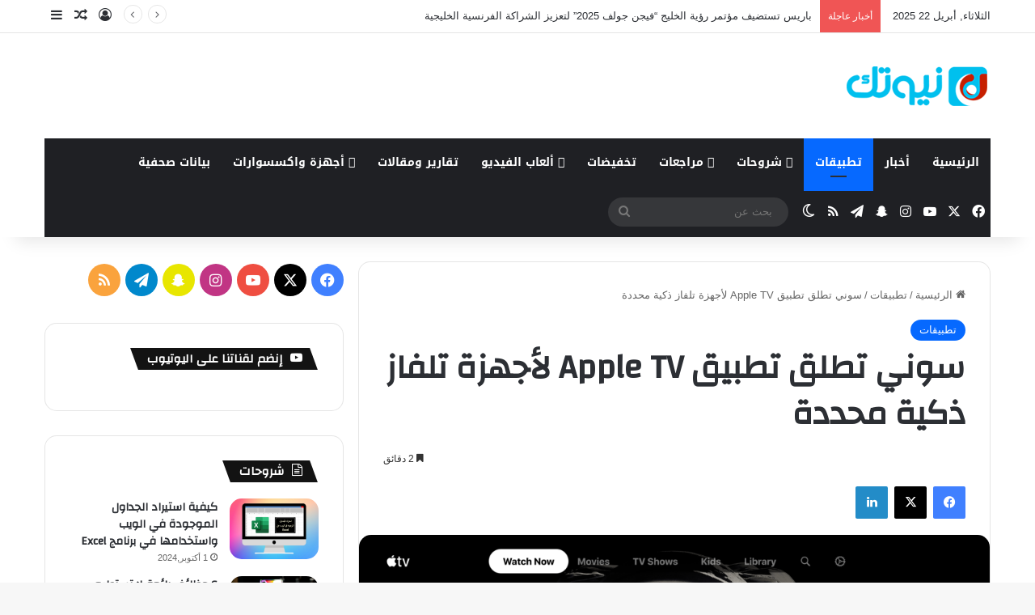

--- FILE ---
content_type: text/html; charset=UTF-8
request_url: https://www.n1t1.com/%D8%B3%D9%88%D9%86%D9%8A-%D8%AA%D8%B7%D9%84%D9%82-%D8%AA%D8%B7%D8%A8%D9%8A%D9%82-apple-tv-%D9%84%D8%A3%D8%AC%D9%87%D8%B2%D8%A9-%D8%AA%D9%84%D9%81%D8%A7%D8%B2-%D8%B0%D9%83%D9%8A%D8%A9-%D9%85%D8%AD/
body_size: 28726
content:
<!DOCTYPE html>
<html dir="rtl" lang="ar" class="" data-skin="light">
<head>
<meta charset="UTF-8" />
<link rel="profile" href="https://gmpg.org/xfn/11" />
<meta http-equiv='x-dns-prefetch-control' content='on'>
<link rel='dns-prefetch' href='//cdnjs.cloudflare.com' />
<link rel='dns-prefetch' href='//ajax.googleapis.com' />
<link rel='dns-prefetch' href='//fonts.googleapis.com' />
<link rel='dns-prefetch' href='//fonts.gstatic.com' />
<link rel='dns-prefetch' href='//s.gravatar.com' />
<link rel='dns-prefetch' href='//www.google-analytics.com' />
<link rel='preload' as='script' href='https://ajax.googleapis.com/ajax/libs/webfont/1/webfont.js'>
<meta name='robots' content='index, follow, max-image-preview:large, max-snippet:-1, max-video-preview:-1' />
<style>img:is([sizes="auto" i], [sizes^="auto," i]) { contain-intrinsic-size: 3000px 1500px }</style>
<!-- This site is optimized with the Yoast SEO plugin v24.9 - https://yoast.com/wordpress/plugins/seo/ -->
<title>سوني تطلق تطبيق Apple TV لأجهزة تلفاز ذكية محددة - نيوتك | New tech</title>
<link rel="canonical" href="https://www.n1t1.com/سوني-تطلق-تطبيق-apple-tv-لأجهزة-تلفاز-ذكية-مح/" />
<meta property="og:locale" content="ar_AR" />
<meta property="og:type" content="article" />
<meta property="og:title" content="سوني تطلق تطبيق Apple TV لأجهزة تلفاز ذكية محددة - نيوتك | New tech" />
<meta property="og:description" content="أعلنت سوني أنه أصبح بإمكان الزبائن الآن استخدام تطبيق Apple TV على أجهزة تلفاز ذكية محددة من سوني[1] للاستمتاع بقنوات Apple TV+ و Apple TV، والأفلام الجديدة والشهيرة، إضافة إلى توصياتٍ مخصصة ومنسقة. سيتوفر تطبيق Apple TV في بلدان محددة في الشرق الأوسط وأفريقيا على أجهزة الفئة X900H من سوني عبر تحديث البرامج. يجمع تطبيق &hellip;" />
<meta property="og:url" content="https://www.n1t1.com/سوني-تطلق-تطبيق-apple-tv-لأجهزة-تلفاز-ذكية-مح/" />
<meta property="og:site_name" content="نيوتك | New tech" />
<meta property="article:publisher" content="http://facebook.com/new1tech1/" />
<meta property="article:author" content="https://www.facebook.com/abdullah.algafes" />
<meta property="article:published_time" content="2020-12-10T17:21:29+00:00" />
<meta property="article:modified_time" content="2025-04-21T07:56:44+00:00" />
<meta property="og:image" content="https://www.n1t1.com/wp-content/uploads/2020/12/AppleTVapp_Sony_WatchNow_ForAllMankind_International.png" />
<meta property="og:image:width" content="1920" />
<meta property="og:image:height" content="1080" />
<meta property="og:image:type" content="image/png" />
<meta name="author" content="ABDULLAH ALGHAFIS" />
<meta name="twitter:card" content="summary_large_image" />
<meta name="twitter:creator" content="@https://twitter.com/A_Gafes" />
<meta name="twitter:site" content="@new1tech1" />
<meta name="twitter:label1" content="كُتب بواسطة" />
<meta name="twitter:data1" content="ABDULLAH ALGHAFIS" />
<meta name="twitter:label2" content="وقت القراءة المُقدّر" />
<meta name="twitter:data2" content="دقيقة واحدة" />
<script type="application/ld+json" class="yoast-schema-graph">{"@context":"https://schema.org","@graph":[{"@type":"Article","@id":"https://www.n1t1.com/%d8%b3%d9%88%d9%86%d9%8a-%d8%aa%d8%b7%d9%84%d9%82-%d8%aa%d8%b7%d8%a8%d9%8a%d9%82-apple-tv-%d9%84%d8%a3%d8%ac%d9%87%d8%b2%d8%a9-%d8%aa%d9%84%d9%81%d8%a7%d8%b2-%d8%b0%d9%83%d9%8a%d8%a9-%d9%85%d8%ad/#article","isPartOf":{"@id":"https://www.n1t1.com/%d8%b3%d9%88%d9%86%d9%8a-%d8%aa%d8%b7%d9%84%d9%82-%d8%aa%d8%b7%d8%a8%d9%8a%d9%82-apple-tv-%d9%84%d8%a3%d8%ac%d9%87%d8%b2%d8%a9-%d8%aa%d9%84%d9%81%d8%a7%d8%b2-%d8%b0%d9%83%d9%8a%d8%a9-%d9%85%d8%ad/"},"author":{"name":"ABDULLAH ALGHAFIS","@id":"https://www.n1t1.com/#/schema/person/f70a9018eaf74e97ff2335b254ad86d0"},"headline":"سوني تطلق تطبيق Apple TV لأجهزة تلفاز ذكية محددة","datePublished":"2020-12-10T17:21:29+00:00","dateModified":"2025-04-21T07:56:44+00:00","mainEntityOfPage":{"@id":"https://www.n1t1.com/%d8%b3%d9%88%d9%86%d9%8a-%d8%aa%d8%b7%d9%84%d9%82-%d8%aa%d8%b7%d8%a8%d9%8a%d9%82-apple-tv-%d9%84%d8%a3%d8%ac%d9%87%d8%b2%d8%a9-%d8%aa%d9%84%d9%81%d8%a7%d8%b2-%d8%b0%d9%83%d9%8a%d8%a9-%d9%85%d8%ad/"},"wordCount":109,"publisher":{"@id":"https://www.n1t1.com/#organization"},"image":{"@id":"https://www.n1t1.com/%d8%b3%d9%88%d9%86%d9%8a-%d8%aa%d8%b7%d9%84%d9%82-%d8%aa%d8%b7%d8%a8%d9%8a%d9%82-apple-tv-%d9%84%d8%a3%d8%ac%d9%87%d8%b2%d8%a9-%d8%aa%d9%84%d9%81%d8%a7%d8%b2-%d8%b0%d9%83%d9%8a%d8%a9-%d9%85%d8%ad/#primaryimage"},"thumbnailUrl":"https://www.n1t1.com/wp-content/uploads/2020/12/AppleTVapp_Sony_WatchNow_ForAllMankind_International.png","keywords":["Apple TV","سوني"],"articleSection":["تطبيقات"],"inLanguage":"ar"},{"@type":"WebPage","@id":"https://www.n1t1.com/%d8%b3%d9%88%d9%86%d9%8a-%d8%aa%d8%b7%d9%84%d9%82-%d8%aa%d8%b7%d8%a8%d9%8a%d9%82-apple-tv-%d9%84%d8%a3%d8%ac%d9%87%d8%b2%d8%a9-%d8%aa%d9%84%d9%81%d8%a7%d8%b2-%d8%b0%d9%83%d9%8a%d8%a9-%d9%85%d8%ad/","url":"https://www.n1t1.com/%d8%b3%d9%88%d9%86%d9%8a-%d8%aa%d8%b7%d9%84%d9%82-%d8%aa%d8%b7%d8%a8%d9%8a%d9%82-apple-tv-%d9%84%d8%a3%d8%ac%d9%87%d8%b2%d8%a9-%d8%aa%d9%84%d9%81%d8%a7%d8%b2-%d8%b0%d9%83%d9%8a%d8%a9-%d9%85%d8%ad/","name":"سوني تطلق تطبيق Apple TV لأجهزة تلفاز ذكية محددة - نيوتك | New tech","isPartOf":{"@id":"https://www.n1t1.com/#website"},"primaryImageOfPage":{"@id":"https://www.n1t1.com/%d8%b3%d9%88%d9%86%d9%8a-%d8%aa%d8%b7%d9%84%d9%82-%d8%aa%d8%b7%d8%a8%d9%8a%d9%82-apple-tv-%d9%84%d8%a3%d8%ac%d9%87%d8%b2%d8%a9-%d8%aa%d9%84%d9%81%d8%a7%d8%b2-%d8%b0%d9%83%d9%8a%d8%a9-%d9%85%d8%ad/#primaryimage"},"image":{"@id":"https://www.n1t1.com/%d8%b3%d9%88%d9%86%d9%8a-%d8%aa%d8%b7%d9%84%d9%82-%d8%aa%d8%b7%d8%a8%d9%8a%d9%82-apple-tv-%d9%84%d8%a3%d8%ac%d9%87%d8%b2%d8%a9-%d8%aa%d9%84%d9%81%d8%a7%d8%b2-%d8%b0%d9%83%d9%8a%d8%a9-%d9%85%d8%ad/#primaryimage"},"thumbnailUrl":"https://www.n1t1.com/wp-content/uploads/2020/12/AppleTVapp_Sony_WatchNow_ForAllMankind_International.png","datePublished":"2020-12-10T17:21:29+00:00","dateModified":"2025-04-21T07:56:44+00:00","breadcrumb":{"@id":"https://www.n1t1.com/%d8%b3%d9%88%d9%86%d9%8a-%d8%aa%d8%b7%d9%84%d9%82-%d8%aa%d8%b7%d8%a8%d9%8a%d9%82-apple-tv-%d9%84%d8%a3%d8%ac%d9%87%d8%b2%d8%a9-%d8%aa%d9%84%d9%81%d8%a7%d8%b2-%d8%b0%d9%83%d9%8a%d8%a9-%d9%85%d8%ad/#breadcrumb"},"inLanguage":"ar","potentialAction":[{"@type":"ReadAction","target":["https://www.n1t1.com/%d8%b3%d9%88%d9%86%d9%8a-%d8%aa%d8%b7%d9%84%d9%82-%d8%aa%d8%b7%d8%a8%d9%8a%d9%82-apple-tv-%d9%84%d8%a3%d8%ac%d9%87%d8%b2%d8%a9-%d8%aa%d9%84%d9%81%d8%a7%d8%b2-%d8%b0%d9%83%d9%8a%d8%a9-%d9%85%d8%ad/"]}]},{"@type":"ImageObject","inLanguage":"ar","@id":"https://www.n1t1.com/%d8%b3%d9%88%d9%86%d9%8a-%d8%aa%d8%b7%d9%84%d9%82-%d8%aa%d8%b7%d8%a8%d9%8a%d9%82-apple-tv-%d9%84%d8%a3%d8%ac%d9%87%d8%b2%d8%a9-%d8%aa%d9%84%d9%81%d8%a7%d8%b2-%d8%b0%d9%83%d9%8a%d8%a9-%d9%85%d8%ad/#primaryimage","url":"https://www.n1t1.com/wp-content/uploads/2020/12/AppleTVapp_Sony_WatchNow_ForAllMankind_International.png","contentUrl":"https://www.n1t1.com/wp-content/uploads/2020/12/AppleTVapp_Sony_WatchNow_ForAllMankind_International.png","width":1920,"height":1080},{"@type":"BreadcrumbList","@id":"https://www.n1t1.com/%d8%b3%d9%88%d9%86%d9%8a-%d8%aa%d8%b7%d9%84%d9%82-%d8%aa%d8%b7%d8%a8%d9%8a%d9%82-apple-tv-%d9%84%d8%a3%d8%ac%d9%87%d8%b2%d8%a9-%d8%aa%d9%84%d9%81%d8%a7%d8%b2-%d8%b0%d9%83%d9%8a%d8%a9-%d9%85%d8%ad/#breadcrumb","itemListElement":[{"@type":"ListItem","position":1,"name":"Home","item":"https://www.n1t1.com/"},{"@type":"ListItem","position":2,"name":"سوني تطلق تطبيق Apple TV لأجهزة تلفاز ذكية محددة"}]},{"@type":"WebSite","@id":"https://www.n1t1.com/#website","url":"https://www.n1t1.com/","name":"نيوتك | New tech","description":"موقع متخصص بجديد التقنية وشروحاتها","publisher":{"@id":"https://www.n1t1.com/#organization"},"potentialAction":[{"@type":"SearchAction","target":{"@type":"EntryPoint","urlTemplate":"https://www.n1t1.com/?s={search_term_string}"},"query-input":{"@type":"PropertyValueSpecification","valueRequired":true,"valueName":"search_term_string"}}],"inLanguage":"ar"},{"@type":"Organization","@id":"https://www.n1t1.com/#organization","name":"نيوتك | NewTech","url":"https://www.n1t1.com/","logo":{"@type":"ImageObject","inLanguage":"ar","@id":"https://www.n1t1.com/#/schema/logo/image/","url":"https://i0.wp.com/www.n1t1.com/wp-content/uploads/2013/07/logo-newtech.png?fit=200%2C70","contentUrl":"https://i0.wp.com/www.n1t1.com/wp-content/uploads/2013/07/logo-newtech.png?fit=200%2C70","width":200,"height":70,"caption":"نيوتك | NewTech"},"image":{"@id":"https://www.n1t1.com/#/schema/logo/image/"},"sameAs":["http://facebook.com/new1tech1/","https://x.com/new1tech1","https://www.instagram.com/new1tech1/","https://www.youtube.com/user/NewTech33"]},{"@type":"Person","@id":"https://www.n1t1.com/#/schema/person/f70a9018eaf74e97ff2335b254ad86d0","name":"ABDULLAH ALGHAFIS","image":{"@type":"ImageObject","inLanguage":"ar","@id":"https://www.n1t1.com/#/schema/person/image/","url":"https://secure.gravatar.com/avatar/8ad052e2f080f1ce0271702dcd8e4030639b2bb67ace3ffffe3f2c7d9a749410?s=96&d=mm&r=g","contentUrl":"https://secure.gravatar.com/avatar/8ad052e2f080f1ce0271702dcd8e4030639b2bb67ace3ffffe3f2c7d9a749410?s=96&d=mm&r=g","caption":"ABDULLAH ALGHAFIS"},"description":"مؤسس ومدير موقع نيوتك ، مدون تقني ، إعلامي ، أدير مجموعة مواقع ، مصور فوتوغرافي ومهتم بالتقنية وأخبارها وخاصة الهواتف الذكية والأجهزة اللوحية ، أسعى لخلق بيئة تقنية عربية واعية ..","sameAs":["http://www.n1t1.com","https://www.facebook.com/abdullah.algafes","http://instagram.com/agafes","https://x.com/https://twitter.com/A_Gafes","https://www.youtube.com/user/NewTech33"],"url":"https://www.n1t1.com/author/ndar/"}]}</script>
<!-- / Yoast SEO plugin. -->
<link rel='dns-prefetch' href='//secure.gravatar.com' />
<link rel='dns-prefetch' href='//stats.wp.com' />
<link rel='dns-prefetch' href='//fonts.googleapis.com' />
<link rel='dns-prefetch' href='//www.googletagmanager.com' />
<link rel="alternate" type="application/rss+xml" title="نيوتك | New tech &laquo; الخلاصة" href="https://www.n1t1.com/feed/" />
<link rel="alternate" type="application/rss+xml" title="نيوتك | New tech &laquo; خلاصة التعليقات" href="https://www.n1t1.com/comments/feed/" />
<script type="text/javascript">
try {
if( 'undefined' != typeof localStorage ){
var tieSkin = localStorage.getItem('tie-skin');
}
var html = document.getElementsByTagName('html')[0].classList,
htmlSkin = 'light';
if( html.contains('dark-skin') ){
htmlSkin = 'dark';
}
if( tieSkin != null && tieSkin != htmlSkin ){
html.add('tie-skin-inverted');
var tieSkinInverted = true;
}
if( tieSkin == 'dark' ){
html.add('dark-skin');
}
else if( tieSkin == 'light' ){
html.remove( 'dark-skin' );
}
} catch(e) { console.log( e ) }
</script>
<style type="text/css">
:root{				
--tie-preset-gradient-1: linear-gradient(135deg, rgba(6, 147, 227, 1) 0%, rgb(155, 81, 224) 100%);
--tie-preset-gradient-2: linear-gradient(135deg, rgb(122, 220, 180) 0%, rgb(0, 208, 130) 100%);
--tie-preset-gradient-3: linear-gradient(135deg, rgba(252, 185, 0, 1) 0%, rgba(255, 105, 0, 1) 100%);
--tie-preset-gradient-4: linear-gradient(135deg, rgba(255, 105, 0, 1) 0%, rgb(207, 46, 46) 100%);
--tie-preset-gradient-5: linear-gradient(135deg, rgb(238, 238, 238) 0%, rgb(169, 184, 195) 100%);
--tie-preset-gradient-6: linear-gradient(135deg, rgb(74, 234, 220) 0%, rgb(151, 120, 209) 20%, rgb(207, 42, 186) 40%, rgb(238, 44, 130) 60%, rgb(251, 105, 98) 80%, rgb(254, 248, 76) 100%);
--tie-preset-gradient-7: linear-gradient(135deg, rgb(255, 206, 236) 0%, rgb(152, 150, 240) 100%);
--tie-preset-gradient-8: linear-gradient(135deg, rgb(254, 205, 165) 0%, rgb(254, 45, 45) 50%, rgb(107, 0, 62) 100%);
--tie-preset-gradient-9: linear-gradient(135deg, rgb(255, 203, 112) 0%, rgb(199, 81, 192) 50%, rgb(65, 88, 208) 100%);
--tie-preset-gradient-10: linear-gradient(135deg, rgb(255, 245, 203) 0%, rgb(182, 227, 212) 50%, rgb(51, 167, 181) 100%);
--tie-preset-gradient-11: linear-gradient(135deg, rgb(202, 248, 128) 0%, rgb(113, 206, 126) 100%);
--tie-preset-gradient-12: linear-gradient(135deg, rgb(2, 3, 129) 0%, rgb(40, 116, 252) 100%);
--tie-preset-gradient-13: linear-gradient(135deg, #4D34FA, #ad34fa);
--tie-preset-gradient-14: linear-gradient(135deg, #0057FF, #31B5FF);
--tie-preset-gradient-15: linear-gradient(135deg, #FF007A, #FF81BD);
--tie-preset-gradient-16: linear-gradient(135deg, #14111E, #4B4462);
--tie-preset-gradient-17: linear-gradient(135deg, #F32758, #FFC581);
--main-nav-background: #1f2024;
--main-nav-secondry-background: rgba(0,0,0,0.2);
--main-nav-primary-color: #0088ff;
--main-nav-contrast-primary-color: #FFFFFF;
--main-nav-text-color: #FFFFFF;
--main-nav-secondry-text-color: rgba(225,255,255,0.5);
--main-nav-main-border-color: rgba(255,255,255,0.07);
--main-nav-secondry-border-color: rgba(255,255,255,0.04);
}
</style>
<meta name="viewport" content="width=device-width, initial-scale=1.0" /><script type="text/javascript">
/* <![CDATA[ */
window._wpemojiSettings = {"baseUrl":"https:\/\/s.w.org\/images\/core\/emoji\/15.1.0\/72x72\/","ext":".png","svgUrl":"https:\/\/s.w.org\/images\/core\/emoji\/15.1.0\/svg\/","svgExt":".svg","source":{"concatemoji":"https:\/\/www.n1t1.com\/wp-includes\/js\/wp-emoji-release.min.js?ver=6.8"}};
/*! This file is auto-generated */
!function(i,n){var o,s,e;function c(e){try{var t={supportTests:e,timestamp:(new Date).valueOf()};sessionStorage.setItem(o,JSON.stringify(t))}catch(e){}}function p(e,t,n){e.clearRect(0,0,e.canvas.width,e.canvas.height),e.fillText(t,0,0);var t=new Uint32Array(e.getImageData(0,0,e.canvas.width,e.canvas.height).data),r=(e.clearRect(0,0,e.canvas.width,e.canvas.height),e.fillText(n,0,0),new Uint32Array(e.getImageData(0,0,e.canvas.width,e.canvas.height).data));return t.every(function(e,t){return e===r[t]})}function u(e,t,n){switch(t){case"flag":return n(e,"\ud83c\udff3\ufe0f\u200d\u26a7\ufe0f","\ud83c\udff3\ufe0f\u200b\u26a7\ufe0f")?!1:!n(e,"\ud83c\uddfa\ud83c\uddf3","\ud83c\uddfa\u200b\ud83c\uddf3")&&!n(e,"\ud83c\udff4\udb40\udc67\udb40\udc62\udb40\udc65\udb40\udc6e\udb40\udc67\udb40\udc7f","\ud83c\udff4\u200b\udb40\udc67\u200b\udb40\udc62\u200b\udb40\udc65\u200b\udb40\udc6e\u200b\udb40\udc67\u200b\udb40\udc7f");case"emoji":return!n(e,"\ud83d\udc26\u200d\ud83d\udd25","\ud83d\udc26\u200b\ud83d\udd25")}return!1}function f(e,t,n){var r="undefined"!=typeof WorkerGlobalScope&&self instanceof WorkerGlobalScope?new OffscreenCanvas(300,150):i.createElement("canvas"),a=r.getContext("2d",{willReadFrequently:!0}),o=(a.textBaseline="top",a.font="600 32px Arial",{});return e.forEach(function(e){o[e]=t(a,e,n)}),o}function t(e){var t=i.createElement("script");t.src=e,t.defer=!0,i.head.appendChild(t)}"undefined"!=typeof Promise&&(o="wpEmojiSettingsSupports",s=["flag","emoji"],n.supports={everything:!0,everythingExceptFlag:!0},e=new Promise(function(e){i.addEventListener("DOMContentLoaded",e,{once:!0})}),new Promise(function(t){var n=function(){try{var e=JSON.parse(sessionStorage.getItem(o));if("object"==typeof e&&"number"==typeof e.timestamp&&(new Date).valueOf()<e.timestamp+604800&&"object"==typeof e.supportTests)return e.supportTests}catch(e){}return null}();if(!n){if("undefined"!=typeof Worker&&"undefined"!=typeof OffscreenCanvas&&"undefined"!=typeof URL&&URL.createObjectURL&&"undefined"!=typeof Blob)try{var e="postMessage("+f.toString()+"("+[JSON.stringify(s),u.toString(),p.toString()].join(",")+"));",r=new Blob([e],{type:"text/javascript"}),a=new Worker(URL.createObjectURL(r),{name:"wpTestEmojiSupports"});return void(a.onmessage=function(e){c(n=e.data),a.terminate(),t(n)})}catch(e){}c(n=f(s,u,p))}t(n)}).then(function(e){for(var t in e)n.supports[t]=e[t],n.supports.everything=n.supports.everything&&n.supports[t],"flag"!==t&&(n.supports.everythingExceptFlag=n.supports.everythingExceptFlag&&n.supports[t]);n.supports.everythingExceptFlag=n.supports.everythingExceptFlag&&!n.supports.flag,n.DOMReady=!1,n.readyCallback=function(){n.DOMReady=!0}}).then(function(){return e}).then(function(){var e;n.supports.everything||(n.readyCallback(),(e=n.source||{}).concatemoji?t(e.concatemoji):e.wpemoji&&e.twemoji&&(t(e.twemoji),t(e.wpemoji)))}))}((window,document),window._wpemojiSettings);
/* ]]> */
</script>
<link rel='stylesheet' id='notosanskufiarabic-css' href='//fonts.googleapis.com/earlyaccess/notosanskufiarabic?ver=6.8' type='text/css' media='all' />
<style id='wp-emoji-styles-inline-css' type='text/css'>
img.wp-smiley, img.emoji {
display: inline !important;
border: none !important;
box-shadow: none !important;
height: 1em !important;
width: 1em !important;
margin: 0 0.07em !important;
vertical-align: -0.1em !important;
background: none !important;
padding: 0 !important;
}
</style>
<!-- <link rel='stylesheet' id='wp-block-library-rtl-css' href='https://www.n1t1.com/wp-includes/css/dist/block-library/style-rtl.min.css?ver=6.8' type='text/css' media='all' /> -->
<link rel="stylesheet" type="text/css" href="//www.n1t1.com/wp-content/cache/wpfc-minified/k95i6vvl/6isvd.css" media="all"/>
<style id='wp-block-library-theme-inline-css' type='text/css'>
.wp-block-audio :where(figcaption){color:#555;font-size:13px;text-align:center}.is-dark-theme .wp-block-audio :where(figcaption){color:#ffffffa6}.wp-block-audio{margin:0 0 1em}.wp-block-code{border:1px solid #ccc;border-radius:4px;font-family:Menlo,Consolas,monaco,monospace;padding:.8em 1em}.wp-block-embed :where(figcaption){color:#555;font-size:13px;text-align:center}.is-dark-theme .wp-block-embed :where(figcaption){color:#ffffffa6}.wp-block-embed{margin:0 0 1em}.blocks-gallery-caption{color:#555;font-size:13px;text-align:center}.is-dark-theme .blocks-gallery-caption{color:#ffffffa6}:root :where(.wp-block-image figcaption){color:#555;font-size:13px;text-align:center}.is-dark-theme :root :where(.wp-block-image figcaption){color:#ffffffa6}.wp-block-image{margin:0 0 1em}.wp-block-pullquote{border-bottom:4px solid;border-top:4px solid;color:currentColor;margin-bottom:1.75em}.wp-block-pullquote cite,.wp-block-pullquote footer,.wp-block-pullquote__citation{color:currentColor;font-size:.8125em;font-style:normal;text-transform:uppercase}.wp-block-quote{border-left:.25em solid;margin:0 0 1.75em;padding-left:1em}.wp-block-quote cite,.wp-block-quote footer{color:currentColor;font-size:.8125em;font-style:normal;position:relative}.wp-block-quote:where(.has-text-align-right){border-left:none;border-right:.25em solid;padding-left:0;padding-right:1em}.wp-block-quote:where(.has-text-align-center){border:none;padding-left:0}.wp-block-quote.is-large,.wp-block-quote.is-style-large,.wp-block-quote:where(.is-style-plain){border:none}.wp-block-search .wp-block-search__label{font-weight:700}.wp-block-search__button{border:1px solid #ccc;padding:.375em .625em}:where(.wp-block-group.has-background){padding:1.25em 2.375em}.wp-block-separator.has-css-opacity{opacity:.4}.wp-block-separator{border:none;border-bottom:2px solid;margin-left:auto;margin-right:auto}.wp-block-separator.has-alpha-channel-opacity{opacity:1}.wp-block-separator:not(.is-style-wide):not(.is-style-dots){width:100px}.wp-block-separator.has-background:not(.is-style-dots){border-bottom:none;height:1px}.wp-block-separator.has-background:not(.is-style-wide):not(.is-style-dots){height:2px}.wp-block-table{margin:0 0 1em}.wp-block-table td,.wp-block-table th{word-break:normal}.wp-block-table :where(figcaption){color:#555;font-size:13px;text-align:center}.is-dark-theme .wp-block-table :where(figcaption){color:#ffffffa6}.wp-block-video :where(figcaption){color:#555;font-size:13px;text-align:center}.is-dark-theme .wp-block-video :where(figcaption){color:#ffffffa6}.wp-block-video{margin:0 0 1em}:root :where(.wp-block-template-part.has-background){margin-bottom:0;margin-top:0;padding:1.25em 2.375em}
</style>
<style id='classic-theme-styles-inline-css' type='text/css'>
/*! This file is auto-generated */
.wp-block-button__link{color:#fff;background-color:#32373c;border-radius:9999px;box-shadow:none;text-decoration:none;padding:calc(.667em + 2px) calc(1.333em + 2px);font-size:1.125em}.wp-block-file__button{background:#32373c;color:#fff;text-decoration:none}
</style>
<!-- <link rel='stylesheet' id='mediaelement-css' href='https://www.n1t1.com/wp-includes/js/mediaelement/mediaelementplayer-legacy.min.css?ver=4.2.17' type='text/css' media='all' /> -->
<!-- <link rel='stylesheet' id='wp-mediaelement-css' href='https://www.n1t1.com/wp-includes/js/mediaelement/wp-mediaelement.min.css?ver=6.8' type='text/css' media='all' /> -->
<link rel="stylesheet" type="text/css" href="//www.n1t1.com/wp-content/cache/wpfc-minified/f3zftwcc/5u3x4.css" media="all"/>
<style id='jetpack-sharing-buttons-style-inline-css' type='text/css'>
.jetpack-sharing-buttons__services-list{display:flex;flex-direction:row;flex-wrap:wrap;gap:0;list-style-type:none;margin:5px;padding:0}.jetpack-sharing-buttons__services-list.has-small-icon-size{font-size:12px}.jetpack-sharing-buttons__services-list.has-normal-icon-size{font-size:16px}.jetpack-sharing-buttons__services-list.has-large-icon-size{font-size:24px}.jetpack-sharing-buttons__services-list.has-huge-icon-size{font-size:36px}@media print{.jetpack-sharing-buttons__services-list{display:none!important}}.editor-styles-wrapper .wp-block-jetpack-sharing-buttons{gap:0;padding-inline-start:0}ul.jetpack-sharing-buttons__services-list.has-background{padding:1.25em 2.375em}
</style>
<style id='global-styles-inline-css' type='text/css'>
:root{--wp--preset--aspect-ratio--square: 1;--wp--preset--aspect-ratio--4-3: 4/3;--wp--preset--aspect-ratio--3-4: 3/4;--wp--preset--aspect-ratio--3-2: 3/2;--wp--preset--aspect-ratio--2-3: 2/3;--wp--preset--aspect-ratio--16-9: 16/9;--wp--preset--aspect-ratio--9-16: 9/16;--wp--preset--color--black: #000000;--wp--preset--color--cyan-bluish-gray: #abb8c3;--wp--preset--color--white: #ffffff;--wp--preset--color--pale-pink: #f78da7;--wp--preset--color--vivid-red: #cf2e2e;--wp--preset--color--luminous-vivid-orange: #ff6900;--wp--preset--color--luminous-vivid-amber: #fcb900;--wp--preset--color--light-green-cyan: #7bdcb5;--wp--preset--color--vivid-green-cyan: #00d084;--wp--preset--color--pale-cyan-blue: #8ed1fc;--wp--preset--color--vivid-cyan-blue: #0693e3;--wp--preset--color--vivid-purple: #9b51e0;--wp--preset--color--global-color: #0088ff;--wp--preset--gradient--vivid-cyan-blue-to-vivid-purple: linear-gradient(135deg,rgba(6,147,227,1) 0%,rgb(155,81,224) 100%);--wp--preset--gradient--light-green-cyan-to-vivid-green-cyan: linear-gradient(135deg,rgb(122,220,180) 0%,rgb(0,208,130) 100%);--wp--preset--gradient--luminous-vivid-amber-to-luminous-vivid-orange: linear-gradient(135deg,rgba(252,185,0,1) 0%,rgba(255,105,0,1) 100%);--wp--preset--gradient--luminous-vivid-orange-to-vivid-red: linear-gradient(135deg,rgba(255,105,0,1) 0%,rgb(207,46,46) 100%);--wp--preset--gradient--very-light-gray-to-cyan-bluish-gray: linear-gradient(135deg,rgb(238,238,238) 0%,rgb(169,184,195) 100%);--wp--preset--gradient--cool-to-warm-spectrum: linear-gradient(135deg,rgb(74,234,220) 0%,rgb(151,120,209) 20%,rgb(207,42,186) 40%,rgb(238,44,130) 60%,rgb(251,105,98) 80%,rgb(254,248,76) 100%);--wp--preset--gradient--blush-light-purple: linear-gradient(135deg,rgb(255,206,236) 0%,rgb(152,150,240) 100%);--wp--preset--gradient--blush-bordeaux: linear-gradient(135deg,rgb(254,205,165) 0%,rgb(254,45,45) 50%,rgb(107,0,62) 100%);--wp--preset--gradient--luminous-dusk: linear-gradient(135deg,rgb(255,203,112) 0%,rgb(199,81,192) 50%,rgb(65,88,208) 100%);--wp--preset--gradient--pale-ocean: linear-gradient(135deg,rgb(255,245,203) 0%,rgb(182,227,212) 50%,rgb(51,167,181) 100%);--wp--preset--gradient--electric-grass: linear-gradient(135deg,rgb(202,248,128) 0%,rgb(113,206,126) 100%);--wp--preset--gradient--midnight: linear-gradient(135deg,rgb(2,3,129) 0%,rgb(40,116,252) 100%);--wp--preset--font-size--small: 13px;--wp--preset--font-size--medium: 20px;--wp--preset--font-size--large: 36px;--wp--preset--font-size--x-large: 42px;--wp--preset--spacing--20: 0.44rem;--wp--preset--spacing--30: 0.67rem;--wp--preset--spacing--40: 1rem;--wp--preset--spacing--50: 1.5rem;--wp--preset--spacing--60: 2.25rem;--wp--preset--spacing--70: 3.38rem;--wp--preset--spacing--80: 5.06rem;--wp--preset--shadow--natural: 6px 6px 9px rgba(0, 0, 0, 0.2);--wp--preset--shadow--deep: 12px 12px 50px rgba(0, 0, 0, 0.4);--wp--preset--shadow--sharp: 6px 6px 0px rgba(0, 0, 0, 0.2);--wp--preset--shadow--outlined: 6px 6px 0px -3px rgba(255, 255, 255, 1), 6px 6px rgba(0, 0, 0, 1);--wp--preset--shadow--crisp: 6px 6px 0px rgba(0, 0, 0, 1);}:where(.is-layout-flex){gap: 0.5em;}:where(.is-layout-grid){gap: 0.5em;}body .is-layout-flex{display: flex;}.is-layout-flex{flex-wrap: wrap;align-items: center;}.is-layout-flex > :is(*, div){margin: 0;}body .is-layout-grid{display: grid;}.is-layout-grid > :is(*, div){margin: 0;}:where(.wp-block-columns.is-layout-flex){gap: 2em;}:where(.wp-block-columns.is-layout-grid){gap: 2em;}:where(.wp-block-post-template.is-layout-flex){gap: 1.25em;}:where(.wp-block-post-template.is-layout-grid){gap: 1.25em;}.has-black-color{color: var(--wp--preset--color--black) !important;}.has-cyan-bluish-gray-color{color: var(--wp--preset--color--cyan-bluish-gray) !important;}.has-white-color{color: var(--wp--preset--color--white) !important;}.has-pale-pink-color{color: var(--wp--preset--color--pale-pink) !important;}.has-vivid-red-color{color: var(--wp--preset--color--vivid-red) !important;}.has-luminous-vivid-orange-color{color: var(--wp--preset--color--luminous-vivid-orange) !important;}.has-luminous-vivid-amber-color{color: var(--wp--preset--color--luminous-vivid-amber) !important;}.has-light-green-cyan-color{color: var(--wp--preset--color--light-green-cyan) !important;}.has-vivid-green-cyan-color{color: var(--wp--preset--color--vivid-green-cyan) !important;}.has-pale-cyan-blue-color{color: var(--wp--preset--color--pale-cyan-blue) !important;}.has-vivid-cyan-blue-color{color: var(--wp--preset--color--vivid-cyan-blue) !important;}.has-vivid-purple-color{color: var(--wp--preset--color--vivid-purple) !important;}.has-black-background-color{background-color: var(--wp--preset--color--black) !important;}.has-cyan-bluish-gray-background-color{background-color: var(--wp--preset--color--cyan-bluish-gray) !important;}.has-white-background-color{background-color: var(--wp--preset--color--white) !important;}.has-pale-pink-background-color{background-color: var(--wp--preset--color--pale-pink) !important;}.has-vivid-red-background-color{background-color: var(--wp--preset--color--vivid-red) !important;}.has-luminous-vivid-orange-background-color{background-color: var(--wp--preset--color--luminous-vivid-orange) !important;}.has-luminous-vivid-amber-background-color{background-color: var(--wp--preset--color--luminous-vivid-amber) !important;}.has-light-green-cyan-background-color{background-color: var(--wp--preset--color--light-green-cyan) !important;}.has-vivid-green-cyan-background-color{background-color: var(--wp--preset--color--vivid-green-cyan) !important;}.has-pale-cyan-blue-background-color{background-color: var(--wp--preset--color--pale-cyan-blue) !important;}.has-vivid-cyan-blue-background-color{background-color: var(--wp--preset--color--vivid-cyan-blue) !important;}.has-vivid-purple-background-color{background-color: var(--wp--preset--color--vivid-purple) !important;}.has-black-border-color{border-color: var(--wp--preset--color--black) !important;}.has-cyan-bluish-gray-border-color{border-color: var(--wp--preset--color--cyan-bluish-gray) !important;}.has-white-border-color{border-color: var(--wp--preset--color--white) !important;}.has-pale-pink-border-color{border-color: var(--wp--preset--color--pale-pink) !important;}.has-vivid-red-border-color{border-color: var(--wp--preset--color--vivid-red) !important;}.has-luminous-vivid-orange-border-color{border-color: var(--wp--preset--color--luminous-vivid-orange) !important;}.has-luminous-vivid-amber-border-color{border-color: var(--wp--preset--color--luminous-vivid-amber) !important;}.has-light-green-cyan-border-color{border-color: var(--wp--preset--color--light-green-cyan) !important;}.has-vivid-green-cyan-border-color{border-color: var(--wp--preset--color--vivid-green-cyan) !important;}.has-pale-cyan-blue-border-color{border-color: var(--wp--preset--color--pale-cyan-blue) !important;}.has-vivid-cyan-blue-border-color{border-color: var(--wp--preset--color--vivid-cyan-blue) !important;}.has-vivid-purple-border-color{border-color: var(--wp--preset--color--vivid-purple) !important;}.has-vivid-cyan-blue-to-vivid-purple-gradient-background{background: var(--wp--preset--gradient--vivid-cyan-blue-to-vivid-purple) !important;}.has-light-green-cyan-to-vivid-green-cyan-gradient-background{background: var(--wp--preset--gradient--light-green-cyan-to-vivid-green-cyan) !important;}.has-luminous-vivid-amber-to-luminous-vivid-orange-gradient-background{background: var(--wp--preset--gradient--luminous-vivid-amber-to-luminous-vivid-orange) !important;}.has-luminous-vivid-orange-to-vivid-red-gradient-background{background: var(--wp--preset--gradient--luminous-vivid-orange-to-vivid-red) !important;}.has-very-light-gray-to-cyan-bluish-gray-gradient-background{background: var(--wp--preset--gradient--very-light-gray-to-cyan-bluish-gray) !important;}.has-cool-to-warm-spectrum-gradient-background{background: var(--wp--preset--gradient--cool-to-warm-spectrum) !important;}.has-blush-light-purple-gradient-background{background: var(--wp--preset--gradient--blush-light-purple) !important;}.has-blush-bordeaux-gradient-background{background: var(--wp--preset--gradient--blush-bordeaux) !important;}.has-luminous-dusk-gradient-background{background: var(--wp--preset--gradient--luminous-dusk) !important;}.has-pale-ocean-gradient-background{background: var(--wp--preset--gradient--pale-ocean) !important;}.has-electric-grass-gradient-background{background: var(--wp--preset--gradient--electric-grass) !important;}.has-midnight-gradient-background{background: var(--wp--preset--gradient--midnight) !important;}.has-small-font-size{font-size: var(--wp--preset--font-size--small) !important;}.has-medium-font-size{font-size: var(--wp--preset--font-size--medium) !important;}.has-large-font-size{font-size: var(--wp--preset--font-size--large) !important;}.has-x-large-font-size{font-size: var(--wp--preset--font-size--x-large) !important;}
:where(.wp-block-post-template.is-layout-flex){gap: 1.25em;}:where(.wp-block-post-template.is-layout-grid){gap: 1.25em;}
:where(.wp-block-columns.is-layout-flex){gap: 2em;}:where(.wp-block-columns.is-layout-grid){gap: 2em;}
:root :where(.wp-block-pullquote){font-size: 1.5em;line-height: 1.6;}
</style>
<style id='akismet-widget-style-inline-css' type='text/css'>
.a-stats {
--akismet-color-mid-green: #357b49;
--akismet-color-white: #fff;
--akismet-color-light-grey: #f6f7f7;
max-width: 350px;
width: auto;
}
.a-stats * {
all: unset;
box-sizing: border-box;
}
.a-stats strong {
font-weight: 600;
}
.a-stats a.a-stats__link,
.a-stats a.a-stats__link:visited,
.a-stats a.a-stats__link:active {
background: var(--akismet-color-mid-green);
border: none;
box-shadow: none;
border-radius: 8px;
color: var(--akismet-color-white);
cursor: pointer;
display: block;
font-family: -apple-system, BlinkMacSystemFont, 'Segoe UI', 'Roboto', 'Oxygen-Sans', 'Ubuntu', 'Cantarell', 'Helvetica Neue', sans-serif;
font-weight: 500;
padding: 12px;
text-align: center;
text-decoration: none;
transition: all 0.2s ease;
}
/* Extra specificity to deal with TwentyTwentyOne focus style */
.widget .a-stats a.a-stats__link:focus {
background: var(--akismet-color-mid-green);
color: var(--akismet-color-white);
text-decoration: none;
}
.a-stats a.a-stats__link:hover {
filter: brightness(110%);
box-shadow: 0 4px 12px rgba(0, 0, 0, 0.06), 0 0 2px rgba(0, 0, 0, 0.16);
}
.a-stats .count {
color: var(--akismet-color-white);
display: block;
font-size: 1.5em;
line-height: 1.4;
padding: 0 13px;
white-space: nowrap;
}
</style>
<!-- <link rel='stylesheet' id='tie-css-base-css' href='https://www.n1t1.com/wp-content/themes/jannah/assets/css/base.min.css?ver=7.5.1' type='text/css' media='all' /> -->
<!-- <link rel='stylesheet' id='tie-css-styles-css' href='https://www.n1t1.com/wp-content/themes/jannah/assets/css/style.min.css?ver=7.5.1' type='text/css' media='all' /> -->
<!-- <link rel='stylesheet' id='tie-css-widgets-css' href='https://www.n1t1.com/wp-content/themes/jannah/assets/css/widgets.min.css?ver=7.5.1' type='text/css' media='all' /> -->
<!-- <link rel='stylesheet' id='tie-css-helpers-css' href='https://www.n1t1.com/wp-content/themes/jannah/assets/css/helpers.min.css?ver=7.5.1' type='text/css' media='all' /> -->
<!-- <link rel='stylesheet' id='tie-fontawesome5-css' href='https://www.n1t1.com/wp-content/themes/jannah/assets/css/fontawesome.css?ver=7.5.1' type='text/css' media='all' /> -->
<!-- <link rel='stylesheet' id='tie-css-ilightbox-css' href='https://www.n1t1.com/wp-content/themes/jannah/assets/ilightbox/dark-skin/skin.css?ver=7.5.1' type='text/css' media='all' /> -->
<!-- <link rel='stylesheet' id='tie-css-shortcodes-css' href='https://www.n1t1.com/wp-content/themes/jannah/assets/css/plugins/shortcodes.min.css?ver=7.5.1' type='text/css' media='all' /> -->
<!-- <link rel='stylesheet' id='tie-css-single-css' href='https://www.n1t1.com/wp-content/themes/jannah/assets/css/single.min.css?ver=7.5.1' type='text/css' media='all' /> -->
<link rel="stylesheet" type="text/css" href="//www.n1t1.com/wp-content/cache/wpfc-minified/md1ftbxg/6isv1.css" media="all"/>
<!-- <link rel='stylesheet' id='tie-css-print-css' href='https://www.n1t1.com/wp-content/themes/jannah/assets/css/print.css?ver=7.5.1' type='text/css' media='print' /> -->
<link rel="stylesheet" type="text/css" href="//www.n1t1.com/wp-content/cache/wpfc-minified/jlmoy9tw/6isv0.css" media="print"/>
<style id='tie-css-print-inline-css' type='text/css'>
.wf-active .logo-text,.wf-active h1,.wf-active h2,.wf-active h3,.wf-active h4,.wf-active h5,.wf-active h6,.wf-active .the-subtitle{font-family: 'Changa';}#main-nav .main-menu > ul > li > a{font-family: Noto Sans Kufi Arabic;}#tie-wrapper .mag-box.big-post-left-box li:not(:first-child) .post-title,#tie-wrapper .mag-box.big-post-top-box li:not(:first-child) .post-title,#tie-wrapper .mag-box.half-box li:not(:first-child) .post-title,#tie-wrapper .mag-box.big-thumb-left-box li:not(:first-child) .post-title,#tie-wrapper .mag-box.scrolling-box .slide .post-title,#tie-wrapper .mag-box.miscellaneous-box li:not(:first-child) .post-title{font-weight: 500;}#header-notification-bar{background: var( --tie-preset-gradient-13 );}#header-notification-bar{--tie-buttons-color: #FFFFFF;--tie-buttons-border-color: #FFFFFF;--tie-buttons-hover-color: #e1e1e1;--tie-buttons-hover-text: #000000;}#header-notification-bar{--tie-buttons-text: #000000;}.tie-insta-header {margin-bottom: 15px;}.tie-insta-avatar a {width: 70px;height: 70px;display: block;position: relative;float: left;margin-right: 15px;margin-bottom: 15px;}.tie-insta-avatar a:before {content: "";position: absolute;width: calc(100% + 6px);height: calc(100% + 6px);left: -3px;top: -3px;border-radius: 50%;background: #d6249f;background: radial-gradient(circle at 30% 107%,#fdf497 0%,#fdf497 5%,#fd5949 45%,#d6249f 60%,#285AEB 90%);}.tie-insta-avatar a:after {position: absolute;content: "";width: calc(100% + 3px);height: calc(100% + 3px);left: -2px;top: -2px;border-radius: 50%;background: #fff;}.dark-skin .tie-insta-avatar a:after {background: #27292d;}.tie-insta-avatar img {border-radius: 50%;position: relative;z-index: 2;transition: all 0.25s;}.tie-insta-avatar img:hover {box-shadow: 0px 0px 15px 0 #6b54c6;}.tie-insta-info {font-size: 1.3em;font-weight: bold;margin-bottom: 5px;}body .mag-box .breaking,body .social-icons-widget .social-icons-item .social-link,body .widget_product_tag_cloud a,body .widget_tag_cloud a,body .post-tags a,body .widget_layered_nav_filters a,body .post-bottom-meta-title,body .post-bottom-meta a,body .post-cat,body .show-more-button,body #instagram-link.is-expanded .follow-button,body .cat-counter a + span,body .mag-box-options .slider-arrow-nav a,body .main-menu .cats-horizontal li a,body #instagram-link.is-compact,body .pages-numbers a,body .pages-nav-item,body .bp-pagination-links .page-numbers,body .fullwidth-area .widget_tag_cloud .tagcloud a,body ul.breaking-news-nav li.jnt-prev,body ul.breaking-news-nav li.jnt-next,body #tie-popup-search-mobile table.gsc-search-box{border-radius: 35px;}body .mag-box ul.breaking-news-nav li{border: 0 !important;}body #instagram-link.is-compact{padding-right: 40px;padding-left: 40px;}body .post-bottom-meta-title,body .post-bottom-meta a,body .more-link{padding-right: 15px;padding-left: 15px;}body #masonry-grid .container-wrapper .post-thumb img{border-radius: 0px;}body .video-thumbnail,body .review-item,body .review-summary,body .user-rate-wrap,body textarea,body input,body select{border-radius: 5px;}body .post-content-slideshow,body #tie-read-next,body .prev-next-post-nav .post-thumb,body .post-thumb img,body .container-wrapper,body .tie-popup-container .container-wrapper,body .widget,body .grid-slider-wrapper .grid-item,body .slider-vertical-navigation .slide,body .boxed-slider:not(.grid-slider-wrapper) .slide,body .buddypress-wrap .activity-list .load-more a,body .buddypress-wrap .activity-list .load-newest a,body .woocommerce .products .product .product-img img,body .woocommerce .products .product .product-img,body .woocommerce .woocommerce-tabs,body .woocommerce div.product .related.products,body .woocommerce div.product .up-sells.products,body .woocommerce .cart_totals,.woocommerce .cross-sells,body .big-thumb-left-box-inner,body .miscellaneous-box .posts-items li:first-child,body .single-big-img,body .masonry-with-spaces .container-wrapper .slide,body .news-gallery-items li .post-thumb,body .scroll-2-box .slide,.magazine1.archive:not(.bbpress) .entry-header-outer,.magazine1.search .entry-header-outer,.magazine1.archive:not(.bbpress) .mag-box .container-wrapper,.magazine1.search .mag-box .container-wrapper,body.magazine1 .entry-header-outer + .mag-box,body .digital-rating-static,body .entry q,body .entry blockquote,body #instagram-link.is-expanded,body.single-post .featured-area,body.post-layout-8 #content,body .footer-boxed-widget-area,body .tie-video-main-slider,body .post-thumb-overlay,body .widget_media_image img,body .stream-item-mag img,body .media-page-layout .post-element{border-radius: 15px;}#subcategories-section .container-wrapper{border-radius: 15px !important;margin-top: 15px !important;border-top-width: 1px !important;}@media (max-width: 767px) {.tie-video-main-slider iframe{border-top-right-radius: 15px;border-top-left-radius: 15px;}}.magazine1.archive:not(.bbpress) .mag-box .container-wrapper,.magazine1.search .mag-box .container-wrapper{margin-top: 15px;border-top-width: 1px;}body .section-wrapper:not(.container-full) .wide-slider-wrapper .slider-main-container,body .section-wrapper:not(.container-full) .wide-slider-three-slids-wrapper{border-radius: 15px;overflow: hidden;}body .wide-slider-nav-wrapper,body .share-buttons-bottom,body .first-post-gradient li:first-child .post-thumb:after,body .scroll-2-box .post-thumb:after{border-bottom-left-radius: 15px;border-bottom-right-radius: 15px;}body .main-menu .menu-sub-content,body .comp-sub-menu{border-bottom-left-radius: 10px;border-bottom-right-radius: 10px;}body.single-post .featured-area{overflow: hidden;}body #check-also-box.check-also-left{border-top-right-radius: 15px;border-bottom-right-radius: 15px;}body #check-also-box.check-also-right{border-top-left-radius: 15px;border-bottom-left-radius: 15px;}body .mag-box .breaking-news-nav li:last-child{border-top-right-radius: 35px;border-bottom-right-radius: 35px;}body .mag-box .breaking-title:before{border-top-right-radius: 35px;border-bottom-right-radius: 35px;}body .tabs li:last-child a,body .full-overlay-title li:not(.no-post-thumb) .block-title-overlay{border-top-left-radius: 15px;}body .center-overlay-title li:not(.no-post-thumb) .block-title-overlay,body .tabs li:first-child a{border-top-right-radius: 15px;}
</style>
<script src='//www.n1t1.com/wp-content/cache/wpfc-minified/l1kynakp/6isv1.js' type="text/javascript"></script>
<!-- <script type="text/javascript" src="https://www.n1t1.com/wp-includes/js/jquery/jquery.min.js?ver=3.7.1" id="jquery-core-js"></script> -->
<!-- <script type="text/javascript" src="https://www.n1t1.com/wp-includes/js/jquery/jquery-migrate.min.js?ver=3.4.1" id="jquery-migrate-js"></script> -->
<link rel="https://api.w.org/" href="https://www.n1t1.com/wp-json/" /><link rel="alternate" title="JSON" type="application/json" href="https://www.n1t1.com/wp-json/wp/v2/posts/88213" /><link rel="EditURI" type="application/rsd+xml" title="RSD" href="https://www.n1t1.com/xmlrpc.php?rsd" />
<!-- <link rel="stylesheet" href="https://www.n1t1.com/wp-content/themes/jannah/rtl.css" type="text/css" media="screen" /> -->
<link rel="stylesheet" type="text/css" href="//www.n1t1.com/wp-content/cache/wpfc-minified/llzuedy0/6isv0.css" media="screen"/><meta name="generator" content="WordPress 6.8" />
<link rel='shortlink' href='https://www.n1t1.com/?p=88213' />
<link rel="alternate" title="oEmbed (JSON)" type="application/json+oembed" href="https://www.n1t1.com/wp-json/oembed/1.0/embed?url=https%3A%2F%2Fwww.n1t1.com%2F%25d8%25b3%25d9%2588%25d9%2586%25d9%258a-%25d8%25aa%25d8%25b7%25d9%2584%25d9%2582-%25d8%25aa%25d8%25b7%25d8%25a8%25d9%258a%25d9%2582-apple-tv-%25d9%2584%25d8%25a3%25d8%25ac%25d9%2587%25d8%25b2%25d8%25a9-%25d8%25aa%25d9%2584%25d9%2581%25d8%25a7%25d8%25b2-%25d8%25b0%25d9%2583%25d9%258a%25d8%25a9-%25d9%2585%25d8%25ad%2F" />
<link rel="alternate" title="oEmbed (XML)" type="text/xml+oembed" href="https://www.n1t1.com/wp-json/oembed/1.0/embed?url=https%3A%2F%2Fwww.n1t1.com%2F%25d8%25b3%25d9%2588%25d9%2586%25d9%258a-%25d8%25aa%25d8%25b7%25d9%2584%25d9%2582-%25d8%25aa%25d8%25b7%25d8%25a8%25d9%258a%25d9%2582-apple-tv-%25d9%2584%25d8%25a3%25d8%25ac%25d9%2587%25d8%25b2%25d8%25a9-%25d8%25aa%25d9%2584%25d9%2581%25d8%25a7%25d8%25b2-%25d8%25b0%25d9%2583%25d9%258a%25d8%25a9-%25d9%2585%25d8%25ad%2F&#038;format=xml" />
<meta name="generator" content="Site Kit by Google 1.151.0" />	<style>img#wpstats{display:none}</style>
<meta http-equiv="X-UA-Compatible" content="IE=edge">
<!-- Google AdSense meta tags added by Site Kit -->
<meta name="google-adsense-platform-account" content="ca-host-pub-2644536267352236">
<meta name="google-adsense-platform-domain" content="sitekit.withgoogle.com">
<!-- End Google AdSense meta tags added by Site Kit -->
<link rel="amphtml" href="https://www.n1t1.com/%D8%B3%D9%88%D9%86%D9%8A-%D8%AA%D8%B7%D9%84%D9%82-%D8%AA%D8%B7%D8%A8%D9%8A%D9%82-apple-tv-%D9%84%D8%A3%D8%AC%D9%87%D8%B2%D8%A9-%D8%AA%D9%84%D9%81%D8%A7%D8%B2-%D8%B0%D9%83%D9%8A%D8%A9-%D9%85%D8%AD/?amp=1"><link rel="icon" href="https://www.n1t1.com/wp-content/uploads/2017/01/cropped-newtech-logo-icon-32x32.png" sizes="32x32" />
<link rel="icon" href="https://www.n1t1.com/wp-content/uploads/2017/01/cropped-newtech-logo-icon-192x192.png" sizes="192x192" />
<link rel="apple-touch-icon" href="https://www.n1t1.com/wp-content/uploads/2017/01/cropped-newtech-logo-icon-180x180.png" />
<meta name="msapplication-TileImage" content="https://www.n1t1.com/wp-content/uploads/2017/01/cropped-newtech-logo-icon-270x270.png" />
</head>
<body id="tie-body" class="rtl wp-singular post-template-default single single-post postid-88213 single-format-standard wp-theme-jannah tie-no-js wrapper-has-shadow block-head-4 block-head-5 magazine3 magazine1 is-thumb-overlay-disabled is-desktop is-header-layout-3 sidebar-left has-sidebar post-layout-1 narrow-title-narrow-media has-mobile-share hide_breaking_news">
<div class="background-overlay">
<div id="tie-container" class="site tie-container">
<div id="tie-wrapper">
<header id="theme-header" class="theme-header header-layout-3 main-nav-dark main-nav-default-dark main-nav-below main-nav-boxed no-stream-item top-nav-active top-nav-light top-nav-default-light top-nav-above has-shadow has-normal-width-logo mobile-header-default">
<nav id="top-nav"  class="has-date-breaking-components top-nav header-nav has-breaking-news" aria-label="الشريط العلوي">
<div class="container">
<div class="topbar-wrapper">
<div class="topbar-today-date">
الثلاثاء, أبريل 22 2025					</div>
<div class="tie-alignleft">
<div class="breaking controls-is-active">
<span class="breaking-title">
<span class="tie-icon-bolt breaking-icon" aria-hidden="true"></span>
<span class="breaking-title-text">أخبار عاجلة</span>
</span>
<ul id="breaking-news-in-header" class="breaking-news" data-type="reveal" data-arrows="true">
<li class="news-item">
<a href="https://www.n1t1.com/%d8%a8%d8%a7%d8%b1%d9%8a%d8%b3-%d8%aa%d8%b3%d8%aa%d8%b6%d9%8a%d9%81-%d9%85%d8%a4%d8%aa%d9%85%d8%b1-%d8%b1%d8%a4%d9%8a%d8%a9-%d8%a7%d9%84%d8%ae%d9%84%d9%8a%d8%ac-%d9%81%d9%8a%d8%ac%d9%86/">باريس تستضيف مؤتمر رؤية الخليج &#8220;فيجن جولف 2025&#8221; لتعزيز الشراكة الفرنسية الخليجية</a>
</li>
<li class="news-item">
<a href="https://www.n1t1.com/%d8%b7%d9%8a%d8%b1%d8%a7%d9%86-%d8%a7%d9%84%d8%b1%d9%8a%d8%a7%d8%b6-%d9%8a%d9%83%d8%b4%d9%81-%d8%b9%d9%86-%d8%a3%d8%a8%d8%b1%d8%b2-%d9%85%d8%b1%d8%a7%d8%ad%d9%84-%d8%aa%d8%ac%d8%b1%d8%a8%d8%a9-%d8%a7/">طيران الرياض يكشف عن أبرز مراحل تجربة المسافر بمعايير عالمية وتصاميم مبتكرة للمقصورة الداخلية لأسطول الطائرات لآفاق عالية من الراحة والترفيه للضيوف المسافرين</a>
</li>
<li class="news-item">
<a href="https://www.n1t1.com/%d9%84%d9%8a%d9%86%d9%88%d9%81%d9%88-%d8%aa%d9%8f%d8%b7%d9%84%d9%82-%d8%ad%d8%a7%d8%b3%d9%88%d8%a8-thinkpad-x9-aura-edition-%d8%a7%d9%84%d9%85%d8%ad%d9%85%d9%88%d9%84-%d9%81%d9%8a-%d8%a7/">لينوفو تُطلق حاسوب ThinkPad X9 Aura Edition المحمول في السعودية لتعيد تعريف تجربة الحوسبة التجارية</a>
</li>
<li class="news-item">
<a href="https://www.n1t1.com/%d8%ad%d9%82%d8%a8%d8%a9-%d8%ac%d8%af%d9%8a%d8%af%d8%a9-%d8%a8%d9%84%d8%a7-%d8%b4%d8%a7%d8%b4%d8%a7%d8%aa-%d8%a7%d9%84%d8%b3%d9%8a%d9%86%d9%85%d8%a7-%d8%aa%d8%aa%d8%ad%d8%b1%d9%91%d8%b1-%d9%85/">حقبة جديدة بلا شاشات .. السينما تتحرّر من الجدار، والعمل من المكتب | تجربة واقعية مع Apple Vision Pro</a>
</li>
<li class="news-item">
<a href="https://www.n1t1.com/%d8%a3%d8%a8%d9%84-%d8%aa%d8%a8%d8%ad%d8%ab-%d8%b9%d9%86-%d9%86%d8%ac%d9%88%d9%85%d9%87%d8%a7-%d9%81%d9%8a-%d8%a7%d9%84%d8%b3%d8%b9%d9%88%d8%af%d9%8a%d8%a9%d8%8c-%d9%88%d8%aa%d8%b9%d9%84%d9%86-%d8%b9/">أبل تبحث عن نجومها في السعودية، وتعلن عن وظائف استعدادًا لانطلاقتها الكبرى في المملكة</a>
</li>
<li class="news-item">
<a href="https://www.n1t1.com/%d9%86%d9%8a%d8%b3%d8%a7%d9%86-%d8%aa%d9%8f%d8%b3%d8%b1%d9%91%d8%b9-%d8%a7%d9%84%d8%aa%d8%ad%d9%88%d9%84-%d9%86%d8%ad%d9%88-%d8%a7%d9%84%d8%b3%d9%8a%d8%a7%d8%b1%d8%a7%d8%aa-%d8%a7%d9%84%d9%83%d9%87/">نيسان تُسرّع التحول نحو السيارات الكهربائية عبر طرحها لتشكيلة عصرية بطابع أنيق في عام 2025</a>
</li>
<li class="news-item">
<a href="https://www.n1t1.com/%d8%a3%d8%a8%d9%84-%d8%aa%d8%a4%d9%83%d8%af-%d8%b5%d8%ad%d9%91%d8%a9-%d9%81%d9%84%d8%b3%d9%81%d8%a9-%d8%a7%d9%84%d8%b9%d8%b4%d9%82-%d8%b9%d9%86%d8%af-%d8%a8%d8%b4%d8%a7%d8%b1-%d8%a8%d9%86-%d8%a8/">&#8220;أبل&#8221; تؤكد صحّة فلسفة العشق عند &#8220;بشار بن برد&#8221; وتعيد تعريف العلاقة بين الإنسان وحواسه مع ميزة اختبار السمع في AirPods Pro 2</a>
</li>
<li class="news-item">
<a href="https://www.n1t1.com/%d8%aa%d9%84%d9%82%d8%aa-%d8%a3%d9%85%d8%a7%d8%b2%d9%88%d9%86-%d8%a3%d9%84%d9%8a%d9%83%d8%b3%d8%a7-%d8%a3%d9%83%d8%ab%d8%b1-%d9%85%d9%86-140-%d9%85%d9%84%d9%8a%d9%88%d9%86-%d8%b7%d9%84%d8%a8-%d9%81/">تلقت أمازون أليكسا أكثر من 140 مليون طلب في عام 2024 من العملاء في المملكة العربية السعودية والإمارات العربية المتحدة</a>
</li>
<li class="news-item">
<a href="https://www.n1t1.com/%d9%85%d8%b1%d8%a7%d8%ac%d8%b9%d8%a9-macbook-air-m4-%d8%b1%d9%88%d8%ad-pro-%d9%81%d9%8a-%d8%ac%d8%b3%d8%af-air/">مراجعة MacBook Air M4: روح Pro في جسد Air</a>
</li>
<li class="news-item">
<a href="https://www.n1t1.com/%d9%85%d8%b1%d8%a7%d8%ac%d8%b9%d8%a9-%d8%a3%d8%ad%d8%af%d8%ab-%d8%a7%d9%84%d8%a3%d8%ac%d9%87%d8%b2%d8%a9-%d8%a7%d9%84%d9%85%d8%ad%d9%85%d9%88%d9%84%d8%a9-%d8%a7%d9%84%d9%85%d8%ae%d8%b5%d8%b5%d8%a9/">مراجعة أحدث الأجهزة المحمولة المخصصة للألعاب ASUS ROG Flow Z13 (2025) GZ302EA</a>
</li>
</ul>
</div><!-- #breaking /-->
</div><!-- .tie-alignleft /-->
<div class="tie-alignright">
<ul class="components">
<li class=" popup-login-icon menu-item custom-menu-link">
<a href="#" class="lgoin-btn tie-popup-trigger">
<span class="tie-icon-author" aria-hidden="true"></span>
<span class="screen-reader-text">تسجيل الدخول</span>			</a>
</li>
<li class="random-post-icon menu-item custom-menu-link">
<a href="/%D8%B3%D9%88%D9%86%D9%8A-%D8%AA%D8%B7%D9%84%D9%82-%D8%AA%D8%B7%D8%A8%D9%8A%D9%82-apple-tv-%D9%84%D8%A3%D8%AC%D9%87%D8%B2%D8%A9-%D8%AA%D9%84%D9%81%D8%A7%D8%B2-%D8%B0%D9%83%D9%8A%D8%A9-%D9%85%D8%AD/?random-post=1" class="random-post" title="مقال عشوائي" rel="nofollow">
<span class="tie-icon-random" aria-hidden="true"></span>
<span class="screen-reader-text">مقال عشوائي</span>
</a>
</li>
<li class="side-aside-nav-icon menu-item custom-menu-link">
<a href="#">
<span class="tie-icon-navicon" aria-hidden="true"></span>
<span class="screen-reader-text">إضافة عمود جانبي</span>
</a>
</li>
</ul><!-- Components -->			</div><!-- .tie-alignright /-->
</div><!-- .topbar-wrapper /-->
</div><!-- .container /-->
</nav><!-- #top-nav /-->
<div class="container header-container">
<div class="tie-row logo-row">
<div class="logo-wrapper">
<div class="tie-col-md-4 logo-container clearfix">
<div id="mobile-header-components-area_1" class="mobile-header-components"><ul class="components"><li class="mobile-component_menu custom-menu-link"><a href="#" id="mobile-menu-icon" class=""><span class="tie-mobile-menu-icon nav-icon is-layout-1"></span><span class="screen-reader-text">القائمة</span></a></li></ul></div>
<div id="logo" class="image-logo" >
<a title="نيوتك | New tech" href="https://www.n1t1.com/">
<picture class="tie-logo-default tie-logo-picture">
<source class="tie-logo-source-default tie-logo-source" srcset="https://www.n1t1.com/wp-content/uploads/2017/01/newtech_logo@2x.png 2x, https://www.n1t1.com/wp-content/uploads/2017/01/newtech_logo.png 1x">
<img class="tie-logo-img-default tie-logo-img" src="https://www.n1t1.com/wp-content/uploads/2017/01/newtech_logo.png" alt="نيوتك | New tech" width="182" height="50" style="max-height:50px !important; width: auto;" />
</picture>
</a>
</div><!-- #logo /-->
<div id="mobile-header-components-area_2" class="mobile-header-components"><ul class="components"><li class="mobile-component_search custom-menu-link">
<a href="#" class="tie-search-trigger-mobile">
<span class="tie-icon-search tie-search-icon" aria-hidden="true"></span>
<span class="screen-reader-text">بحث عن</span>
</a>
</li></ul></div>			</div><!-- .tie-col /-->
</div><!-- .logo-wrapper /-->
</div><!-- .tie-row /-->
</div><!-- .container /-->
<div class="main-nav-wrapper">
<nav id="main-nav" data-skin="search-in-main-nav" class="main-nav header-nav live-search-parent menu-style-default menu-style-solid-bg"  aria-label="القائمة الرئيسية">
<div class="container">
<div class="main-menu-wrapper">
<div id="menu-components-wrap">
<div class="main-menu main-menu-wrap">
<div id="main-nav-menu" class="main-menu header-menu"><ul id="menu-%d8%a3%d9%82%d8%b3%d8%a7%d9%85-%d8%a7%d9%84%d9%85%d9%88%d9%82%d8%b9" class="menu"><li id="menu-item-13113" class="menu-item menu-item-type-custom menu-item-object-custom menu-item-home menu-item-13113"><a href="https://www.n1t1.com">الرئيسية</a></li>
<li id="menu-item-11" class="menu-item menu-item-type-taxonomy menu-item-object-category menu-item-11 menu-item-has-icon"><a href="https://www.n1t1.com/category/news/"> <span aria-hidden="true" class="tie-menu-icon fa-newspaper-o"></span> أخبار</a></li>
<li id="menu-item-47088" class="menu-item menu-item-type-taxonomy menu-item-object-category current-post-ancestor current-menu-parent current-post-parent menu-item-47088 tie-current-menu"><a href="https://www.n1t1.com/category/apps/">تطبيقات</a></li>
<li id="menu-item-8990" class="menu-item menu-item-type-taxonomy menu-item-object-category menu-item-8990 menu-item-has-icon"><a href="https://www.n1t1.com/category/explanations/"> <span aria-hidden="true" class="tie-menu-icon fa-eye"></span> شروحات</a></li>
<li id="menu-item-8591" class="menu-item menu-item-type-taxonomy menu-item-object-category menu-item-8591 menu-item-has-icon"><a href="https://www.n1t1.com/category/%d9%85%d8%b1%d8%a7%d8%ac%d8%b9%d8%a7%d8%aa-%d9%84%d9%84%d8%a3%d8%ac%d9%87%d8%b2%d8%a9/"> <span aria-hidden="true" class="tie-menu-icon fa-rocket"></span> مراجعات</a></li>
<li id="menu-item-60811" class="menu-item menu-item-type-taxonomy menu-item-object-category menu-item-60811"><a href="https://www.n1t1.com/category/%d8%aa%d8%ae%d9%81%d9%8a%d8%b6%d8%a7%d8%aa/">تخفيضات</a></li>
<li id="menu-item-46364" class="menu-item menu-item-type-taxonomy menu-item-object-category menu-item-46364 menu-item-has-icon"><a href="https://www.n1t1.com/category/video-games/"> <span aria-hidden="true" class="tie-menu-icon fa-gamepad"></span> ألعاب الفيديو</a></li>
<li id="menu-item-15" class="menu-item menu-item-type-taxonomy menu-item-object-category menu-item-15 menu-item-has-icon"><a href="https://www.n1t1.com/category/reports/"> <span aria-hidden="true" class="tie-menu-icon fa-file-text"></span> تقارير ومقالات</a></li>
<li id="menu-item-16021" class="menu-item menu-item-type-taxonomy menu-item-object-category menu-item-16021 menu-item-has-icon"><a href="https://www.n1t1.com/category/%d8%a3%d8%ac%d9%87%d8%b2%d8%a9-%d8%a7%d9%83%d8%b3%d8%b3%d9%88%d8%a7%d8%b1%d8%a7%d8%aa/"> <span aria-hidden="true" class="tie-menu-icon fa-mobile"></span> أجهزة واكسسوارات</a></li>
<li id="menu-item-46638" class="menu-item menu-item-type-taxonomy menu-item-object-category menu-item-46638"><a href="https://www.n1t1.com/category/press/">بيانات صحفية</a></li>
</ul></div>					</div><!-- .main-menu /-->
<ul class="components"> <li class="social-icons-item"><a class="social-link facebook-social-icon" rel="external noopener nofollow" target="_blank" href="https://facebook.com/new1tech1/"><span class="tie-social-icon tie-icon-facebook"></span><span class="screen-reader-text">فيسبوك</span></a></li><li class="social-icons-item"><a class="social-link twitter-social-icon" rel="external noopener nofollow" target="_blank" href="https://twitter.com/new1tech1"><span class="tie-social-icon tie-icon-twitter"></span><span class="screen-reader-text">‫X</span></a></li><li class="social-icons-item"><a class="social-link youtube-social-icon" rel="external noopener nofollow" target="_blank" href="https://www.youtube.com/user/NewTech33/"><span class="tie-social-icon tie-icon-youtube"></span><span class="screen-reader-text">‫YouTube</span></a></li><li class="social-icons-item"><a class="social-link instagram-social-icon" rel="external noopener nofollow" target="_blank" href="https://www.instagram.com/agafes/"><span class="tie-social-icon tie-icon-instagram"></span><span class="screen-reader-text">انستقرام</span></a></li><li class="social-icons-item"><a class="social-link snapchat-social-icon" rel="external noopener nofollow" target="_blank" href="https://www.snapchat.com/add/agafes?share_id=NkRGNjlC&#038;locale=en_SA@calendar=gregorian"><span class="tie-social-icon tie-icon-snapchat"></span><span class="screen-reader-text">سناب تشات</span></a></li><li class="social-icons-item"><a class="social-link telegram-social-icon" rel="external noopener nofollow" target="_blank" href="https://t.me/a_gafes"><span class="tie-social-icon tie-icon-paper-plane"></span><span class="screen-reader-text">تيلقرام</span></a></li><li class="social-icons-item"><a class="social-link rss-social-icon" rel="external noopener nofollow" target="_blank" href="https://www.n1t1.com/feed/"><span class="tie-social-icon tie-icon-feed"></span><span class="screen-reader-text">ملخص الموقع RSS</span></a></li> 	<li class="skin-icon menu-item custom-menu-link">
<a href="#" class="change-skin" title="الوضع المظلم">
<span class="tie-icon-moon change-skin-icon" aria-hidden="true"></span>
<span class="screen-reader-text">الوضع المظلم</span>
</a>
</li>
<li class="search-bar menu-item custom-menu-link" aria-label="بحث">
<form method="get" id="search" action="https://www.n1t1.com/">
<input id="search-input" class="is-ajax-search"  inputmode="search" type="text" name="s" title="بحث عن" placeholder="بحث عن" />
<button id="search-submit" type="submit">
<span class="tie-icon-search tie-search-icon" aria-hidden="true"></span>
<span class="screen-reader-text">بحث عن</span>
</button>
</form>
</li>
</ul><!-- Components -->
</div><!-- #menu-components-wrap /-->
</div><!-- .main-menu-wrapper /-->
</div><!-- .container /-->
</nav><!-- #main-nav /-->
</div><!-- .main-nav-wrapper /-->
</header>
<script type="text/javascript">
try{if("undefined"!=typeof localStorage){var header,mnIsDark=!1,tnIsDark=!1;(header=document.getElementById("theme-header"))&&((header=header.classList).contains("main-nav-default-dark")&&(mnIsDark=!0),header.contains("top-nav-default-dark")&&(tnIsDark=!0),"dark"==tieSkin?(header.add("main-nav-dark","top-nav-dark"),header.remove("main-nav-light","top-nav-light")):"light"==tieSkin&&(mnIsDark||(header.remove("main-nav-dark"),header.add("main-nav-light")),tnIsDark||(header.remove("top-nav-dark"),header.add("top-nav-light"))))}}catch(a){console.log(a)}
</script>
<div id="content" class="site-content container"><div id="main-content-row" class="tie-row main-content-row">
<div class="main-content tie-col-md-8 tie-col-xs-12" role="main">
<article id="the-post" class="container-wrapper post-content tie-standard">
<header class="entry-header-outer">
<nav id="breadcrumb"><a href="https://www.n1t1.com/"><span class="tie-icon-home" aria-hidden="true"></span> الرئيسية</a><em class="delimiter">/</em><a href="https://www.n1t1.com/category/apps/">تطبيقات</a><em class="delimiter">/</em><span class="current">سوني تطلق تطبيق Apple TV لأجهزة تلفاز ذكية محددة</span></nav><script type="application/ld+json">{"@context":"http:\/\/schema.org","@type":"BreadcrumbList","@id":"#Breadcrumb","itemListElement":[{"@type":"ListItem","position":1,"item":{"name":"\u0627\u0644\u0631\u0626\u064a\u0633\u064a\u0629","@id":"https:\/\/www.n1t1.com\/"}},{"@type":"ListItem","position":2,"item":{"name":"\u062a\u0637\u0628\u064a\u0642\u0627\u062a","@id":"https:\/\/www.n1t1.com\/category\/apps\/"}}]}</script>
<div class="entry-header">
<span class="post-cat-wrap"><a class="post-cat tie-cat-9899" href="https://www.n1t1.com/category/apps/">تطبيقات</a></span>
<h1 class="post-title entry-title">
سوني تطلق تطبيق Apple TV لأجهزة تلفاز ذكية محددة		</h1>
<div class="single-post-meta post-meta clearfix"><div class="tie-alignright"><span class="meta-reading-time meta-item"><span class="tie-icon-bookmark" aria-hidden="true"></span> 2 دقائق</span> </div></div><!-- .post-meta -->	</div><!-- .entry-header /-->
</header><!-- .entry-header-outer /-->
<div id="share-buttons-top" class="share-buttons share-buttons-top">
<div class="share-links  icons-only">
<a href="https://www.facebook.com/sharer.php?u=https://www.n1t1.com/%d8%b3%d9%88%d9%86%d9%8a-%d8%aa%d8%b7%d9%84%d9%82-%d8%aa%d8%b7%d8%a8%d9%8a%d9%82-apple-tv-%d9%84%d8%a3%d8%ac%d9%87%d8%b2%d8%a9-%d8%aa%d9%84%d9%81%d8%a7%d8%b2-%d8%b0%d9%83%d9%8a%d8%a9-%d9%85%d8%ad/" rel="external noopener nofollow" title="فيسبوك" target="_blank" class="facebook-share-btn " data-raw="https://www.facebook.com/sharer.php?u={post_link}">
<span class="share-btn-icon tie-icon-facebook"></span> <span class="screen-reader-text">فيسبوك</span>
</a>
<a href="https://x.com/intent/post?text=%D8%B3%D9%88%D9%86%D9%8A%20%D8%AA%D8%B7%D9%84%D9%82%20%D8%AA%D8%B7%D8%A8%D9%8A%D9%82%20Apple%20TV%20%D9%84%D8%A3%D8%AC%D9%87%D8%B2%D8%A9%20%D8%AA%D9%84%D9%81%D8%A7%D8%B2%20%D8%B0%D9%83%D9%8A%D8%A9%20%D9%85%D8%AD%D8%AF%D8%AF%D8%A9&#038;url=https://www.n1t1.com/%d8%b3%d9%88%d9%86%d9%8a-%d8%aa%d8%b7%d9%84%d9%82-%d8%aa%d8%b7%d8%a8%d9%8a%d9%82-apple-tv-%d9%84%d8%a3%d8%ac%d9%87%d8%b2%d8%a9-%d8%aa%d9%84%d9%81%d8%a7%d8%b2-%d8%b0%d9%83%d9%8a%d8%a9-%d9%85%d8%ad/" rel="external noopener nofollow" title="‫X" target="_blank" class="twitter-share-btn " data-raw="https://x.com/intent/post?text={post_title}&amp;url={post_link}">
<span class="share-btn-icon tie-icon-twitter"></span> <span class="screen-reader-text">‫X</span>
</a>
<a href="https://www.linkedin.com/shareArticle?mini=true&#038;url=https://www.n1t1.com/%d8%b3%d9%88%d9%86%d9%8a-%d8%aa%d8%b7%d9%84%d9%82-%d8%aa%d8%b7%d8%a8%d9%8a%d9%82-apple-tv-%d9%84%d8%a3%d8%ac%d9%87%d8%b2%d8%a9-%d8%aa%d9%84%d9%81%d8%a7%d8%b2-%d8%b0%d9%83%d9%8a%d8%a9-%d9%85%d8%ad/&#038;title=%D8%B3%D9%88%D9%86%D9%8A%20%D8%AA%D8%B7%D9%84%D9%82%20%D8%AA%D8%B7%D8%A8%D9%8A%D9%82%20Apple%20TV%20%D9%84%D8%A3%D8%AC%D9%87%D8%B2%D8%A9%20%D8%AA%D9%84%D9%81%D8%A7%D8%B2%20%D8%B0%D9%83%D9%8A%D8%A9%20%D9%85%D8%AD%D8%AF%D8%AF%D8%A9" rel="external noopener nofollow" title="لينكدإن" target="_blank" class="linkedin-share-btn " data-raw="https://www.linkedin.com/shareArticle?mini=true&amp;url={post_full_link}&amp;title={post_title}">
<span class="share-btn-icon tie-icon-linkedin"></span> <span class="screen-reader-text">لينكدإن</span>
</a>
<a href="https://api.whatsapp.com/send?text=%D8%B3%D9%88%D9%86%D9%8A%20%D8%AA%D8%B7%D9%84%D9%82%20%D8%AA%D8%B7%D8%A8%D9%8A%D9%82%20Apple%20TV%20%D9%84%D8%A3%D8%AC%D9%87%D8%B2%D8%A9%20%D8%AA%D9%84%D9%81%D8%A7%D8%B2%20%D8%B0%D9%83%D9%8A%D8%A9%20%D9%85%D8%AD%D8%AF%D8%AF%D8%A9%20https://www.n1t1.com/%d8%b3%d9%88%d9%86%d9%8a-%d8%aa%d8%b7%d9%84%d9%82-%d8%aa%d8%b7%d8%a8%d9%8a%d9%82-apple-tv-%d9%84%d8%a3%d8%ac%d9%87%d8%b2%d8%a9-%d8%aa%d9%84%d9%81%d8%a7%d8%b2-%d8%b0%d9%83%d9%8a%d8%a9-%d9%85%d8%ad/" rel="external noopener nofollow" title="واتساب" target="_blank" class="whatsapp-share-btn " data-raw="https://api.whatsapp.com/send?text={post_title}%20{post_link}">
<span class="share-btn-icon tie-icon-whatsapp"></span> <span class="screen-reader-text">واتساب</span>
</a>
<a href="https://telegram.me/share/url?url=https://www.n1t1.com/%d8%b3%d9%88%d9%86%d9%8a-%d8%aa%d8%b7%d9%84%d9%82-%d8%aa%d8%b7%d8%a8%d9%8a%d9%82-apple-tv-%d9%84%d8%a3%d8%ac%d9%87%d8%b2%d8%a9-%d8%aa%d9%84%d9%81%d8%a7%d8%b2-%d8%b0%d9%83%d9%8a%d8%a9-%d9%85%d8%ad/&text=%D8%B3%D9%88%D9%86%D9%8A%20%D8%AA%D8%B7%D9%84%D9%82%20%D8%AA%D8%B7%D8%A8%D9%8A%D9%82%20Apple%20TV%20%D9%84%D8%A3%D8%AC%D9%87%D8%B2%D8%A9%20%D8%AA%D9%84%D9%81%D8%A7%D8%B2%20%D8%B0%D9%83%D9%8A%D8%A9%20%D9%85%D8%AD%D8%AF%D8%AF%D8%A9" rel="external noopener nofollow" title="تيلقرام" target="_blank" class="telegram-share-btn " data-raw="https://telegram.me/share/url?url={post_link}&text={post_title}">
<span class="share-btn-icon tie-icon-paper-plane"></span> <span class="screen-reader-text">تيلقرام</span>
</a>			</div><!-- .share-links /-->
</div><!-- .share-buttons /-->
<div  class="featured-area"><div class="featured-area-inner"><figure class="single-featured-image"><img width="780" height="439" src="https://www.n1t1.com/wp-content/uploads/2020/12/AppleTVapp_Sony_WatchNow_ForAllMankind_International.png" class="attachment-jannah-image-post size-jannah-image-post wp-post-image" alt="" data-main-img="1" decoding="async" fetchpriority="high" srcset="https://www.n1t1.com/wp-content/uploads/2020/12/AppleTVapp_Sony_WatchNow_ForAllMankind_International.png 1920w, https://www.n1t1.com/wp-content/uploads/2020/12/AppleTVapp_Sony_WatchNow_ForAllMankind_International-300x169.png 300w, https://www.n1t1.com/wp-content/uploads/2020/12/AppleTVapp_Sony_WatchNow_ForAllMankind_International-1024x576.png 1024w, https://www.n1t1.com/wp-content/uploads/2020/12/AppleTVapp_Sony_WatchNow_ForAllMankind_International-768x432.png 768w, https://www.n1t1.com/wp-content/uploads/2020/12/AppleTVapp_Sony_WatchNow_ForAllMankind_International-1536x864.png 1536w" sizes="(max-width: 780px) 100vw, 780px" /></figure></div></div>
<div class="entry-content entry clearfix">
<p>أعلنت سوني أنه أصبح بإمكان الزبائن الآن استخدام تطبيق Apple TV على أجهزة تلفاز ذكية محددة من سوني<a href="#_ftn1">[1]</a> للاستمتاع بقنوات Apple TV+ و Apple TV، والأفلام الجديدة والشهيرة، إضافة إلى توصياتٍ مخصصة ومنسقة. سيتوفر تطبيق Apple TV في بلدان محددة في الشرق الأوسط وأفريقيا على أجهزة الفئة X900H من سوني عبر تحديث البرامج.</p>
<p>يجمع تطبيق Apple TV بين كافة الوسائل لمشاهدة المسلسلات والأفلام في مكانٍ واحد. كما يقدم التطبيق ميزة Apple TV+، وهي خدمة اشتراك الفيديو الجديدة من آبل لعرض المسلسلات الأصلية والأفلام والوثائقيات التي يقدمها أبرز المبدعين، وتضم “The Morning Show,” “See,” “Defending Jacob,” “Ted Lasso,” “Greyhound,” “The Banker,” “Boys State” و“Beastie Boys Story” . كما يمكن للزبائن مع تطبيق Apple TV الاشتراك في قنوات Apple TV، مثل CBS All Access، SHOWTIME، و Starz، ومشاهدة الفيديو حسب الطلب دون إعلانات، مباشرةً عبر تطبيق Apple TV. ومع ميزة المشاركة العائلية، يمكن مشاركة اشتراك قنوات Apple TV مع ستة أفراد من العائلة باستخدام معرّف Apple ID الشخصي وكلمة المرور.</p>
<p>توفر أجهزة التلفاز الذكية من سوني سهولة الوصول إلى مجموعة واسعة من المحتوى والخدمات. مع عائلة تلفزيونات سوني الأفضل في فئتها من معالجات X1، وشاشات عرض TRILUMINOS™ ومزايا الصوت الغامرة، يمكن للزبائن اختبار المحتوى بالرؤية التي أراد المنتجون إيصالها مع تطبيق Apple TV. كما يمكن لمستخدمي أجهزة تلفاز سوني الذكية استعراض تطبيق Apple TV لشراء أو استئجار أفلام جديدة ومعروفة، تشمل المواد المتوفرة بدقة 4K HDR وصوت Dolby Atmos، فضلاً عن الاستمتاع بتوصيات شخصية ومنسقة والوصول إلى مكتبة أفلامهم المشتراة من آبل.</p>
<p>كما تدعم هذه الأجهزة المختارة<sup>1 </sup>من سوني ميزة AirPlay 2 و HomeKit<a href="#_ftn2">[2]</a>. مع ميزة AirPlay 2، يمكن للزبائن تشغيل الفيديو والمحتوى الآخر دون عناء من أجهزة آيفون، أو آيباد، أو ماك الخاصة بهم على تلفازهم الذكي. وتسمح ميزة HomeKit للزبائن بالتحكم بأجهزة تلفاز سوني الذكية بسهولة وأمان باستخدام تطبيق Home أو عبر الاستعانة بـ &#8220;سيري&#8221; من أجهزة آبل الخاصة بهم.</p>
<p>بإمكان الزبائن الاشتراك في تلفزيون Apple TV+ في تطبيق Apple TV على أجهزة التلفاز الذكية من سوني، وآيفون، و آيباد، وتلفزيون آبل، و آيبود تاتش، وأجهزة ماك والمنصات الأخرى، المشمولة في <a href="https://www.apple.com/sa/tv/">https://www.apple.com/sa/https://www.apple.com/sa-ar/apple-tv-app/</a>، مقابل 19.99 ريال سعودي شهرياً. لفترة محدودة، يمكن للزبائن الذين يشترون أجهزة آيفون، أو آيباد، أو تلفزيون آبل، أو آيبود تاتش، أو ماك جديدة الاستمتاع باشتراك مجاني لسنة واحدة في تلفزيون آبل بلاس.<a href="#_ftn3">[3]</a></p>
<p>سيتم إطلاق تطبيق Apple TV&nbsp; لموديلات 2018 وأغلب موديلات 2019 و 2020 بحلول نهاية العام.</p>
<p>لمعرفة المزيد، يرجى زيارة: <a href="https://www.sony.com/ar-sa/electronics/televizionat/x90h-series">https://www.sony.com/ar-sa/electronics/televizionat/x90h-series</a></p>
<hr class="wp-block-separator"/>
<p><a href="#_ftnref1">[1]</a> سيكون تطبيق Apple TV متاحاً قريباً عبر تحديث البرامج التلقائي أو اليدوي في أجهزة تلفاز سوني برافيا التالية (www.apple.com/apple-tv-app/devices) في المناطق التالية (support.apple.com/HT204411).&nbsp;</p>
<p><a href="#_ftnref2">[2]</a> يجب توفر نظام iOS 12.2 أو أحدث أو نظام macOS 10.14.4 أو أحدث. يجب توفر معرّف Apple ID. قد يستوجب الوصول إلى محتوى محدد وجود اشتراك. يجب توفر تحديث برنامج AirPlay وسيكون متاحاً في شتاء العام 2020.</p>
<p><a href="#_ftnref3">[3]</a> اشتراك واحد لمجموعة المشاركة العائلية. يتجدد الاشتراك تلقائياً حتى إلغاءه. تنطبق القيود والشروط الأخرى؛ لمزيدٍ من المعلومات تفضل بزيارة apple.com/promo.</p>
<div class="post-bottom-meta post-bottom-tags post-tags-modern"><div class="post-bottom-meta-title"><span class="tie-icon-tags" aria-hidden="true"></span> الوسوم</div><span class="tagcloud"><a href="https://www.n1t1.com/tag/apple-tv/" rel="tag">Apple TV</a> <a href="https://www.n1t1.com/tag/%d8%b3%d9%88%d9%86%d9%8a/" rel="tag">سوني</a></span></div>
</div><!-- .entry-content /-->
<div id="post-extra-info">
<div class="theiaStickySidebar">
<div class="single-post-meta post-meta clearfix"><div class="tie-alignright"><span class="meta-reading-time meta-item"><span class="tie-icon-bookmark" aria-hidden="true"></span> 2 دقائق</span> </div></div><!-- .post-meta -->
<div id="share-buttons-top" class="share-buttons share-buttons-top">
<div class="share-links  icons-only">
<a href="https://www.facebook.com/sharer.php?u=https://www.n1t1.com/%d8%b3%d9%88%d9%86%d9%8a-%d8%aa%d8%b7%d9%84%d9%82-%d8%aa%d8%b7%d8%a8%d9%8a%d9%82-apple-tv-%d9%84%d8%a3%d8%ac%d9%87%d8%b2%d8%a9-%d8%aa%d9%84%d9%81%d8%a7%d8%b2-%d8%b0%d9%83%d9%8a%d8%a9-%d9%85%d8%ad/" rel="external noopener nofollow" title="فيسبوك" target="_blank" class="facebook-share-btn " data-raw="https://www.facebook.com/sharer.php?u={post_link}">
<span class="share-btn-icon tie-icon-facebook"></span> <span class="screen-reader-text">فيسبوك</span>
</a>
<a href="https://x.com/intent/post?text=%D8%B3%D9%88%D9%86%D9%8A%20%D8%AA%D8%B7%D9%84%D9%82%20%D8%AA%D8%B7%D8%A8%D9%8A%D9%82%20Apple%20TV%20%D9%84%D8%A3%D8%AC%D9%87%D8%B2%D8%A9%20%D8%AA%D9%84%D9%81%D8%A7%D8%B2%20%D8%B0%D9%83%D9%8A%D8%A9%20%D9%85%D8%AD%D8%AF%D8%AF%D8%A9&#038;url=https://www.n1t1.com/%d8%b3%d9%88%d9%86%d9%8a-%d8%aa%d8%b7%d9%84%d9%82-%d8%aa%d8%b7%d8%a8%d9%8a%d9%82-apple-tv-%d9%84%d8%a3%d8%ac%d9%87%d8%b2%d8%a9-%d8%aa%d9%84%d9%81%d8%a7%d8%b2-%d8%b0%d9%83%d9%8a%d8%a9-%d9%85%d8%ad/" rel="external noopener nofollow" title="‫X" target="_blank" class="twitter-share-btn " data-raw="https://x.com/intent/post?text={post_title}&amp;url={post_link}">
<span class="share-btn-icon tie-icon-twitter"></span> <span class="screen-reader-text">‫X</span>
</a>
<a href="https://www.linkedin.com/shareArticle?mini=true&#038;url=https://www.n1t1.com/%d8%b3%d9%88%d9%86%d9%8a-%d8%aa%d8%b7%d9%84%d9%82-%d8%aa%d8%b7%d8%a8%d9%8a%d9%82-apple-tv-%d9%84%d8%a3%d8%ac%d9%87%d8%b2%d8%a9-%d8%aa%d9%84%d9%81%d8%a7%d8%b2-%d8%b0%d9%83%d9%8a%d8%a9-%d9%85%d8%ad/&#038;title=%D8%B3%D9%88%D9%86%D9%8A%20%D8%AA%D8%B7%D9%84%D9%82%20%D8%AA%D8%B7%D8%A8%D9%8A%D9%82%20Apple%20TV%20%D9%84%D8%A3%D8%AC%D9%87%D8%B2%D8%A9%20%D8%AA%D9%84%D9%81%D8%A7%D8%B2%20%D8%B0%D9%83%D9%8A%D8%A9%20%D9%85%D8%AD%D8%AF%D8%AF%D8%A9" rel="external noopener nofollow" title="لينكدإن" target="_blank" class="linkedin-share-btn " data-raw="https://www.linkedin.com/shareArticle?mini=true&amp;url={post_full_link}&amp;title={post_title}">
<span class="share-btn-icon tie-icon-linkedin"></span> <span class="screen-reader-text">لينكدإن</span>
</a>
<a href="https://api.whatsapp.com/send?text=%D8%B3%D9%88%D9%86%D9%8A%20%D8%AA%D8%B7%D9%84%D9%82%20%D8%AA%D8%B7%D8%A8%D9%8A%D9%82%20Apple%20TV%20%D9%84%D8%A3%D8%AC%D9%87%D8%B2%D8%A9%20%D8%AA%D9%84%D9%81%D8%A7%D8%B2%20%D8%B0%D9%83%D9%8A%D8%A9%20%D9%85%D8%AD%D8%AF%D8%AF%D8%A9%20https://www.n1t1.com/%d8%b3%d9%88%d9%86%d9%8a-%d8%aa%d8%b7%d9%84%d9%82-%d8%aa%d8%b7%d8%a8%d9%8a%d9%82-apple-tv-%d9%84%d8%a3%d8%ac%d9%87%d8%b2%d8%a9-%d8%aa%d9%84%d9%81%d8%a7%d8%b2-%d8%b0%d9%83%d9%8a%d8%a9-%d9%85%d8%ad/" rel="external noopener nofollow" title="واتساب" target="_blank" class="whatsapp-share-btn " data-raw="https://api.whatsapp.com/send?text={post_title}%20{post_link}">
<span class="share-btn-icon tie-icon-whatsapp"></span> <span class="screen-reader-text">واتساب</span>
</a>
<a href="https://telegram.me/share/url?url=https://www.n1t1.com/%d8%b3%d9%88%d9%86%d9%8a-%d8%aa%d8%b7%d9%84%d9%82-%d8%aa%d8%b7%d8%a8%d9%8a%d9%82-apple-tv-%d9%84%d8%a3%d8%ac%d9%87%d8%b2%d8%a9-%d8%aa%d9%84%d9%81%d8%a7%d8%b2-%d8%b0%d9%83%d9%8a%d8%a9-%d9%85%d8%ad/&text=%D8%B3%D9%88%D9%86%D9%8A%20%D8%AA%D8%B7%D9%84%D9%82%20%D8%AA%D8%B7%D8%A8%D9%8A%D9%82%20Apple%20TV%20%D9%84%D8%A3%D8%AC%D9%87%D8%B2%D8%A9%20%D8%AA%D9%84%D9%81%D8%A7%D8%B2%20%D8%B0%D9%83%D9%8A%D8%A9%20%D9%85%D8%AD%D8%AF%D8%AF%D8%A9" rel="external noopener nofollow" title="تيلقرام" target="_blank" class="telegram-share-btn " data-raw="https://telegram.me/share/url?url={post_link}&text={post_title}">
<span class="share-btn-icon tie-icon-paper-plane"></span> <span class="screen-reader-text">تيلقرام</span>
</a>			</div><!-- .share-links /-->
</div><!-- .share-buttons /-->
</div>
</div>
<div class="clearfix"></div>
<script id="tie-schema-json" type="application/ld+json">{"@context":"http:\/\/schema.org","@type":"Article","dateCreated":"2020-12-10T20:21:29+03:00","datePublished":"2020-12-10T20:21:29+03:00","dateModified":"2025-04-21T10:56:44+03:00","headline":"\u0633\u0648\u0646\u064a \u062a\u0637\u0644\u0642 \u062a\u0637\u0628\u064a\u0642 Apple TV \u0644\u0623\u062c\u0647\u0632\u0629 \u062a\u0644\u0641\u0627\u0632 \u0630\u0643\u064a\u0629 \u0645\u062d\u062f\u062f\u0629","name":"\u0633\u0648\u0646\u064a \u062a\u0637\u0644\u0642 \u062a\u0637\u0628\u064a\u0642 Apple TV \u0644\u0623\u062c\u0647\u0632\u0629 \u062a\u0644\u0641\u0627\u0632 \u0630\u0643\u064a\u0629 \u0645\u062d\u062f\u062f\u0629","keywords":"Apple TV,\u0633\u0648\u0646\u064a","url":"https:\/\/www.n1t1.com\/%d8%b3%d9%88%d9%86%d9%8a-%d8%aa%d8%b7%d9%84%d9%82-%d8%aa%d8%b7%d8%a8%d9%8a%d9%82-apple-tv-%d9%84%d8%a3%d8%ac%d9%87%d8%b2%d8%a9-%d8%aa%d9%84%d9%81%d8%a7%d8%b2-%d8%b0%d9%83%d9%8a%d8%a9-%d9%85%d8%ad\/","description":"\u0623\u0639\u0644\u0646\u062a \u0633\u0648\u0646\u064a \u0623\u0646\u0647 \u0623\u0635\u0628\u062d \u0628\u0625\u0645\u0643\u0627\u0646 \u0627\u0644\u0632\u0628\u0627\u0626\u0646 \u0627\u0644\u0622\u0646 \u0627\u0633\u062a\u062e\u062f\u0627\u0645 \u062a\u0637\u0628\u064a\u0642 Apple TV \u0639\u0644\u0649 \u0623\u062c\u0647\u0632\u0629 \u062a\u0644\u0641\u0627\u0632 \u0630\u0643\u064a\u0629 \u0645\u062d\u062f\u062f\u0629 \u0645\u0646 \u0633\u0648\u0646\u064a[1] \u0644\u0644\u0627\u0633\u062a\u0645\u062a\u0627\u0639 \u0628\u0642\u0646\u0648\u0627\u062a Apple TV+ \u0648 Apple TV\u060c \u0648\u0627\u0644\u0623\u0641\u0644\u0627\u0645 \u0627\u0644\u062c\u062f\u064a\u062f\u0629 \u0648\u0627\u0644\u0634\u0647\u064a\u0631\u0629\u060c \u0625\u0636\u0627\u0641\u0629 \u0625\u0644\u0649 \u062a\u0648\u0635\u064a\u0627\u062a\u064d \u0645\u062e\u0635\u0635\u0629 \u0648\u0645\u0646\u0633\u0642\u0629. \u0633","copyrightYear":"2020","articleSection":"\u062a\u0637\u0628\u064a\u0642\u0627\u062a","articleBody":"\n\u0623\u0639\u0644\u0646\u062a \u0633\u0648\u0646\u064a \u0623\u0646\u0647 \u0623\u0635\u0628\u062d \u0628\u0625\u0645\u0643\u0627\u0646 \u0627\u0644\u0632\u0628\u0627\u0626\u0646 \u0627\u0644\u0622\u0646 \u0627\u0633\u062a\u062e\u062f\u0627\u0645 \u062a\u0637\u0628\u064a\u0642 Apple TV \u0639\u0644\u0649 \u0623\u062c\u0647\u0632\u0629 \u062a\u0644\u0641\u0627\u0632 \u0630\u0643\u064a\u0629 \u0645\u062d\u062f\u062f\u0629 \u0645\u0646 \u0633\u0648\u0646\u064a[1] \u0644\u0644\u0627\u0633\u062a\u0645\u062a\u0627\u0639 \u0628\u0642\u0646\u0648\u0627\u062a Apple TV+ \u0648 Apple TV\u060c \u0648\u0627\u0644\u0623\u0641\u0644\u0627\u0645 \u0627\u0644\u062c\u062f\u064a\u062f\u0629 \u0648\u0627\u0644\u0634\u0647\u064a\u0631\u0629\u060c \u0625\u0636\u0627\u0641\u0629 \u0625\u0644\u0649 \u062a\u0648\u0635\u064a\u0627\u062a\u064d \u0645\u062e\u0635\u0635\u0629 \u0648\u0645\u0646\u0633\u0642\u0629. \u0633\u064a\u062a\u0648\u0641\u0631 \u062a\u0637\u0628\u064a\u0642 Apple TV \u0641\u064a \u0628\u0644\u062f\u0627\u0646 \u0645\u062d\u062f\u062f\u0629 \u0641\u064a \u0627\u0644\u0634\u0631\u0642 \u0627\u0644\u0623\u0648\u0633\u0637 \u0648\u0623\u0641\u0631\u064a\u0642\u064a\u0627 \u0639\u0644\u0649 \u0623\u062c\u0647\u0632\u0629 \u0627\u0644\u0641\u0626\u0629 X900H \u0645\u0646 \u0633\u0648\u0646\u064a \u0639\u0628\u0631 \u062a\u062d\u062f\u064a\u062b \u0627\u0644\u0628\u0631\u0627\u0645\u062c.\n\n\n\n\u064a\u062c\u0645\u0639 \u062a\u0637\u0628\u064a\u0642 Apple TV \u0628\u064a\u0646 \u0643\u0627\u0641\u0629 \u0627\u0644\u0648\u0633\u0627\u0626\u0644 \u0644\u0645\u0634\u0627\u0647\u062f\u0629 \u0627\u0644\u0645\u0633\u0644\u0633\u0644\u0627\u062a \u0648\u0627\u0644\u0623\u0641\u0644\u0627\u0645 \u0641\u064a \u0645\u0643\u0627\u0646\u064d \u0648\u0627\u062d\u062f. \u0643\u0645\u0627 \u064a\u0642\u062f\u0645 \u0627\u0644\u062a\u0637\u0628\u064a\u0642 \u0645\u064a\u0632\u0629 Apple TV+\u060c \u0648\u0647\u064a \u062e\u062f\u0645\u0629 \u0627\u0634\u062a\u0631\u0627\u0643 \u0627\u0644\u0641\u064a\u062f\u064a\u0648 \u0627\u0644\u062c\u062f\u064a\u062f\u0629 \u0645\u0646 \u0622\u0628\u0644 \u0644\u0639\u0631\u0636 \u0627\u0644\u0645\u0633\u0644\u0633\u0644\u0627\u062a \u0627\u0644\u0623\u0635\u0644\u064a\u0629 \u0648\u0627\u0644\u0623\u0641\u0644\u0627\u0645 \u0648\u0627\u0644\u0648\u062b\u0627\u0626\u0642\u064a\u0627\u062a \u0627\u0644\u062a\u064a \u064a\u0642\u062f\u0645\u0647\u0627 \u0623\u0628\u0631\u0632 \u0627\u0644\u0645\u0628\u062f\u0639\u064a\u0646\u060c \u0648\u062a\u0636\u0645 \u201cThe Morning Show,\u201d \u201cSee,\u201d \u201cDefending Jacob,\u201d \u201cTed Lasso,\u201d \u201cGreyhound,\u201d \u201cThe Banker,\u201d \u201cBoys State\u201d \u0648\u201cBeastie Boys Story\u201d . \u0643\u0645\u0627 \u064a\u0645\u0643\u0646 \u0644\u0644\u0632\u0628\u0627\u0626\u0646 \u0645\u0639 \u062a\u0637\u0628\u064a\u0642 Apple TV \u0627\u0644\u0627\u0634\u062a\u0631\u0627\u0643 \u0641\u064a \u0642\u0646\u0648\u0627\u062a Apple TV\u060c \u0645\u062b\u0644 CBS All Access\u060c SHOWTIME\u060c \u0648 Starz\u060c \u0648\u0645\u0634\u0627\u0647\u062f\u0629 \u0627\u0644\u0641\u064a\u062f\u064a\u0648 \u062d\u0633\u0628 \u0627\u0644\u0637\u0644\u0628 \u062f\u0648\u0646 \u0625\u0639\u0644\u0627\u0646\u0627\u062a\u060c \u0645\u0628\u0627\u0634\u0631\u0629\u064b \u0639\u0628\u0631 \u062a\u0637\u0628\u064a\u0642 Apple TV. \u0648\u0645\u0639 \u0645\u064a\u0632\u0629 \u0627\u0644\u0645\u0634\u0627\u0631\u0643\u0629 \u0627\u0644\u0639\u0627\u0626\u0644\u064a\u0629\u060c \u064a\u0645\u0643\u0646 \u0645\u0634\u0627\u0631\u0643\u0629 \u0627\u0634\u062a\u0631\u0627\u0643 \u0642\u0646\u0648\u0627\u062a Apple TV \u0645\u0639 \u0633\u062a\u0629 \u0623\u0641\u0631\u0627\u062f \u0645\u0646 \u0627\u0644\u0639\u0627\u0626\u0644\u0629 \u0628\u0627\u0633\u062a\u062e\u062f\u0627\u0645 \u0645\u0639\u0631\u0651\u0641 Apple ID \u0627\u0644\u0634\u062e\u0635\u064a \u0648\u0643\u0644\u0645\u0629 \u0627\u0644\u0645\u0631\u0648\u0631.\n\n\n\n\u062a\u0648\u0641\u0631 \u0623\u062c\u0647\u0632\u0629 \u0627\u0644\u062a\u0644\u0641\u0627\u0632 \u0627\u0644\u0630\u0643\u064a\u0629 \u0645\u0646 \u0633\u0648\u0646\u064a \u0633\u0647\u0648\u0644\u0629 \u0627\u0644\u0648\u0635\u0648\u0644 \u0625\u0644\u0649 \u0645\u062c\u0645\u0648\u0639\u0629 \u0648\u0627\u0633\u0639\u0629 \u0645\u0646 \u0627\u0644\u0645\u062d\u062a\u0648\u0649 \u0648\u0627\u0644\u062e\u062f\u0645\u0627\u062a. \u0645\u0639 \u0639\u0627\u0626\u0644\u0629 \u062a\u0644\u0641\u0632\u064a\u0648\u0646\u0627\u062a \u0633\u0648\u0646\u064a \u0627\u0644\u0623\u0641\u0636\u0644 \u0641\u064a \u0641\u0626\u062a\u0647\u0627 \u0645\u0646 \u0645\u0639\u0627\u0644\u062c\u0627\u062a X1\u060c \u0648\u0634\u0627\u0634\u0627\u062a \u0639\u0631\u0636 TRILUMINOS\u2122 \u0648\u0645\u0632\u0627\u064a\u0627 \u0627\u0644\u0635\u0648\u062a \u0627\u0644\u063a\u0627\u0645\u0631\u0629\u060c \u064a\u0645\u0643\u0646 \u0644\u0644\u0632\u0628\u0627\u0626\u0646 \u0627\u062e\u062a\u0628\u0627\u0631 \u0627\u0644\u0645\u062d\u062a\u0648\u0649 \u0628\u0627\u0644\u0631\u0624\u064a\u0629 \u0627\u0644\u062a\u064a \u0623\u0631\u0627\u062f \u0627\u0644\u0645\u0646\u062a\u062c\u0648\u0646 \u0625\u064a\u0635\u0627\u0644\u0647\u0627 \u0645\u0639 \u062a\u0637\u0628\u064a\u0642 Apple TV. \u0643\u0645\u0627 \u064a\u0645\u0643\u0646 \u0644\u0645\u0633\u062a\u062e\u062f\u0645\u064a \u0623\u062c\u0647\u0632\u0629 \u062a\u0644\u0641\u0627\u0632 \u0633\u0648\u0646\u064a \u0627\u0644\u0630\u0643\u064a\u0629 \u0627\u0633\u062a\u0639\u0631\u0627\u0636 \u062a\u0637\u0628\u064a\u0642 Apple TV \u0644\u0634\u0631\u0627\u0621 \u0623\u0648 \u0627\u0633\u062a\u0626\u062c\u0627\u0631 \u0623\u0641\u0644\u0627\u0645 \u062c\u062f\u064a\u062f\u0629 \u0648\u0645\u0639\u0631\u0648\u0641\u0629\u060c \u062a\u0634\u0645\u0644 \u0627\u0644\u0645\u0648\u0627\u062f \u0627\u0644\u0645\u062a\u0648\u0641\u0631\u0629 \u0628\u062f\u0642\u0629 4K HDR \u0648\u0635\u0648\u062a Dolby Atmos\u060c \u0641\u0636\u0644\u0627\u064b \u0639\u0646 \u0627\u0644\u0627\u0633\u062a\u0645\u062a\u0627\u0639 \u0628\u062a\u0648\u0635\u064a\u0627\u062a \u0634\u062e\u0635\u064a\u0629 \u0648\u0645\u0646\u0633\u0642\u0629 \u0648\u0627\u0644\u0648\u0635\u0648\u0644 \u0625\u0644\u0649 \u0645\u0643\u062a\u0628\u0629 \u0623\u0641\u0644\u0627\u0645\u0647\u0645 \u0627\u0644\u0645\u0634\u062a\u0631\u0627\u0629 \u0645\u0646 \u0622\u0628\u0644.\n\n\n\n\u0643\u0645\u0627 \u062a\u062f\u0639\u0645 \u0647\u0630\u0647 \u0627\u0644\u0623\u062c\u0647\u0632\u0629 \u0627\u0644\u0645\u062e\u062a\u0627\u0631\u06291 \u0645\u0646 \u0633\u0648\u0646\u064a \u0645\u064a\u0632\u0629 AirPlay 2 \u0648 HomeKit[2]. \u0645\u0639 \u0645\u064a\u0632\u0629 AirPlay 2\u060c \u064a\u0645\u0643\u0646 \u0644\u0644\u0632\u0628\u0627\u0626\u0646 \u062a\u0634\u063a\u064a\u0644 \u0627\u0644\u0641\u064a\u062f\u064a\u0648 \u0648\u0627\u0644\u0645\u062d\u062a\u0648\u0649 \u0627\u0644\u0622\u062e\u0631 \u062f\u0648\u0646 \u0639\u0646\u0627\u0621 \u0645\u0646 \u0623\u062c\u0647\u0632\u0629 \u0622\u064a\u0641\u0648\u0646\u060c \u0623\u0648 \u0622\u064a\u0628\u0627\u062f\u060c \u0623\u0648 \u0645\u0627\u0643 \u0627\u0644\u062e\u0627\u0635\u0629 \u0628\u0647\u0645 \u0639\u0644\u0649 \u062a\u0644\u0641\u0627\u0632\u0647\u0645 \u0627\u0644\u0630\u0643\u064a. \u0648\u062a\u0633\u0645\u062d \u0645\u064a\u0632\u0629 HomeKit \u0644\u0644\u0632\u0628\u0627\u0626\u0646 \u0628\u0627\u0644\u062a\u062d\u0643\u0645 \u0628\u0623\u062c\u0647\u0632\u0629 \u062a\u0644\u0641\u0627\u0632 \u0633\u0648\u0646\u064a \u0627\u0644\u0630\u0643\u064a\u0629 \u0628\u0633\u0647\u0648\u0644\u0629 \u0648\u0623\u0645\u0627\u0646 \u0628\u0627\u0633\u062a\u062e\u062f\u0627\u0645 \u062a\u0637\u0628\u064a\u0642 Home \u0623\u0648 \u0639\u0628\u0631 \u0627\u0644\u0627\u0633\u062a\u0639\u0627\u0646\u0629 \u0628\u0640 \"\u0633\u064a\u0631\u064a\" \u0645\u0646 \u0623\u062c\u0647\u0632\u0629 \u0622\u0628\u0644 \u0627\u0644\u062e\u0627\u0635\u0629 \u0628\u0647\u0645.\n\n\n\n\u0628\u0625\u0645\u0643\u0627\u0646 \u0627\u0644\u0632\u0628\u0627\u0626\u0646 \u0627\u0644\u0627\u0634\u062a\u0631\u0627\u0643 \u0641\u064a \u062a\u0644\u0641\u0632\u064a\u0648\u0646 Apple TV+ \u0641\u064a \u062a\u0637\u0628\u064a\u0642 Apple TV \u0639\u0644\u0649 \u0623\u062c\u0647\u0632\u0629 \u0627\u0644\u062a\u0644\u0641\u0627\u0632 \u0627\u0644\u0630\u0643\u064a\u0629 \u0645\u0646 \u0633\u0648\u0646\u064a\u060c \u0648\u0622\u064a\u0641\u0648\u0646\u060c \u0648 \u0622\u064a\u0628\u0627\u062f\u060c \u0648\u062a\u0644\u0641\u0632\u064a\u0648\u0646 \u0622\u0628\u0644\u060c \u0648 \u0622\u064a\u0628\u0648\u062f \u062a\u0627\u062a\u0634\u060c \u0648\u0623\u062c\u0647\u0632\u0629 \u0645\u0627\u0643 \u0648\u0627\u0644\u0645\u0646\u0635\u0627\u062a \u0627\u0644\u0623\u062e\u0631\u0649\u060c \u0627\u0644\u0645\u0634\u0645\u0648\u0644\u0629 \u0641\u064a https:\/\/www.apple.com\/sa\/https:\/\/www.apple.com\/sa-ar\/apple-tv-app\/\u060c \u0645\u0642\u0627\u0628\u0644 19.99 \u0631\u064a\u0627\u0644 \u0633\u0639\u0648\u062f\u064a \u0634\u0647\u0631\u064a\u0627\u064b. \u0644\u0641\u062a\u0631\u0629 \u0645\u062d\u062f\u0648\u062f\u0629\u060c \u064a\u0645\u0643\u0646 \u0644\u0644\u0632\u0628\u0627\u0626\u0646 \u0627\u0644\u0630\u064a\u0646 \u064a\u0634\u062a\u0631\u0648\u0646 \u0623\u062c\u0647\u0632\u0629 \u0622\u064a\u0641\u0648\u0646\u060c \u0623\u0648 \u0622\u064a\u0628\u0627\u062f\u060c \u0623\u0648 \u062a\u0644\u0641\u0632\u064a\u0648\u0646 \u0622\u0628\u0644\u060c \u0623\u0648 \u0622\u064a\u0628\u0648\u062f \u062a\u0627\u062a\u0634\u060c \u0623\u0648 \u0645\u0627\u0643 \u062c\u062f\u064a\u062f\u0629 \u0627\u0644\u0627\u0633\u062a\u0645\u062a\u0627\u0639 \u0628\u0627\u0634\u062a\u0631\u0627\u0643 \u0645\u062c\u0627\u0646\u064a \u0644\u0633\u0646\u0629 \u0648\u0627\u062d\u062f\u0629 \u0641\u064a \u062a\u0644\u0641\u0632\u064a\u0648\u0646 \u0622\u0628\u0644 \u0628\u0644\u0627\u0633.[3]\n\n\n\n\u0633\u064a\u062a\u0645 \u0625\u0637\u0644\u0627\u0642 \u062a\u0637\u0628\u064a\u0642 Apple TV&nbsp; \u0644\u0645\u0648\u062f\u064a\u0644\u0627\u062a 2018 \u0648\u0623\u063a\u0644\u0628 \u0645\u0648\u062f\u064a\u0644\u0627\u062a 2019 \u0648 2020 \u0628\u062d\u0644\u0648\u0644 \u0646\u0647\u0627\u064a\u0629 \u0627\u0644\u0639\u0627\u0645.\n\n\n\n\u0644\u0645\u0639\u0631\u0641\u0629 \u0627\u0644\u0645\u0632\u064a\u062f\u060c \u064a\u0631\u062c\u0649 \u0632\u064a\u0627\u0631\u0629: https:\/\/www.sony.com\/ar-sa\/electronics\/televizionat\/x90h-series\n\n\n\n\n\n\n\n[1] \u0633\u064a\u0643\u0648\u0646 \u062a\u0637\u0628\u064a\u0642 Apple TV \u0645\u062a\u0627\u062d\u0627\u064b \u0642\u0631\u064a\u0628\u0627\u064b \u0639\u0628\u0631 \u062a\u062d\u062f\u064a\u062b \u0627\u0644\u0628\u0631\u0627\u0645\u062c \u0627\u0644\u062a\u0644\u0642\u0627\u0626\u064a \u0623\u0648 \u0627\u0644\u064a\u062f\u0648\u064a \u0641\u064a \u0623\u062c\u0647\u0632\u0629 \u062a\u0644\u0641\u0627\u0632 \u0633\u0648\u0646\u064a \u0628\u0631\u0627\u0641\u064a\u0627 \u0627\u0644\u062a\u0627\u0644\u064a\u0629 (www.apple.com\/apple-tv-app\/devices) \u0641\u064a \u0627\u0644\u0645\u0646\u0627\u0637\u0642 \u0627\u0644\u062a\u0627\u0644\u064a\u0629 (support.apple.com\/HT204411).&nbsp;\n\n\n\n[2] \u064a\u062c\u0628 \u062a\u0648\u0641\u0631 \u0646\u0638\u0627\u0645 iOS 12.2 \u0623\u0648 \u0623\u062d\u062f\u062b \u0623\u0648 \u0646\u0638\u0627\u0645 macOS 10.14.4 \u0623\u0648 \u0623\u062d\u062f\u062b. \u064a\u062c\u0628 \u062a\u0648\u0641\u0631 \u0645\u0639\u0631\u0651\u0641 Apple ID. \u0642\u062f \u064a\u0633\u062a\u0648\u062c\u0628 \u0627\u0644\u0648\u0635\u0648\u0644 \u0625\u0644\u0649 \u0645\u062d\u062a\u0648\u0649 \u0645\u062d\u062f\u062f \u0648\u062c\u0648\u062f \u0627\u0634\u062a\u0631\u0627\u0643. \u064a\u062c\u0628 \u062a\u0648\u0641\u0631 \u062a\u062d\u062f\u064a\u062b \u0628\u0631\u0646\u0627\u0645\u062c AirPlay \u0648\u0633\u064a\u0643\u0648\u0646 \u0645\u062a\u0627\u062d\u0627\u064b \u0641\u064a \u0634\u062a\u0627\u0621 \u0627\u0644\u0639\u0627\u0645 2020.\n\n\n\n[3] \u0627\u0634\u062a\u0631\u0627\u0643 \u0648\u0627\u062d\u062f \u0644\u0645\u062c\u0645\u0648\u0639\u0629 \u0627\u0644\u0645\u0634\u0627\u0631\u0643\u0629 \u0627\u0644\u0639\u0627\u0626\u0644\u064a\u0629. \u064a\u062a\u062c\u062f\u062f \u0627\u0644\u0627\u0634\u062a\u0631\u0627\u0643 \u062a\u0644\u0642\u0627\u0626\u064a\u0627\u064b \u062d\u062a\u0649 \u0625\u0644\u063a\u0627\u0621\u0647. \u062a\u0646\u0637\u0628\u0642 \u0627\u0644\u0642\u064a\u0648\u062f \u0648\u0627\u0644\u0634\u0631\u0648\u0637 \u0627\u0644\u0623\u062e\u0631\u0649\u061b \u0644\u0645\u0632\u064a\u062f\u064d \u0645\u0646 \u0627\u0644\u0645\u0639\u0644\u0648\u0645\u0627\u062a \u062a\u0641\u0636\u0644 \u0628\u0632\u064a\u0627\u0631\u0629 apple.com\/promo.\n","publisher":{"@id":"#Publisher","@type":"Organization","name":"\u0646\u064a\u0648\u062a\u0643 | New tech","logo":{"@type":"ImageObject","url":"https:\/\/www.n1t1.com\/wp-content\/uploads\/2017\/01\/newtech_logo@2x.png"},"sameAs":["https:\/\/facebook.com\/new1tech1\/","https:\/\/twitter.com\/new1tech1","https:\/\/www.youtube.com\/user\/NewTech33\/","https:\/\/www.instagram.com\/agafes\/","https:\/\/www.snapchat.com\/add\/agafes?share_id=NkRGNjlC&locale=en_SA@calendar=gregorian","https:\/\/t.me\/a_gafes"]},"sourceOrganization":{"@id":"#Publisher"},"copyrightHolder":{"@id":"#Publisher"},"mainEntityOfPage":{"@type":"WebPage","@id":"https:\/\/www.n1t1.com\/%d8%b3%d9%88%d9%86%d9%8a-%d8%aa%d8%b7%d9%84%d9%82-%d8%aa%d8%b7%d8%a8%d9%8a%d9%82-apple-tv-%d9%84%d8%a3%d8%ac%d9%87%d8%b2%d8%a9-%d8%aa%d9%84%d9%81%d8%a7%d8%b2-%d8%b0%d9%83%d9%8a%d8%a9-%d9%85%d8%ad\/","breadcrumb":{"@id":"#Breadcrumb"}},"author":{"@type":"Person","name":"ABDULLAH ALGHAFIS","url":"https:\/\/www.n1t1.com\/author\/ndar\/"},"image":{"@type":"ImageObject","url":"https:\/\/www.n1t1.com\/wp-content\/uploads\/2020\/12\/AppleTVapp_Sony_WatchNow_ForAllMankind_International.png","width":1920,"height":1080}}</script>
<div id="share-buttons-bottom" class="share-buttons share-buttons-bottom">
<div class="share-links ">
<a href="https://www.facebook.com/sharer.php?u=https://www.n1t1.com/%d8%b3%d9%88%d9%86%d9%8a-%d8%aa%d8%b7%d9%84%d9%82-%d8%aa%d8%b7%d8%a8%d9%8a%d9%82-apple-tv-%d9%84%d8%a3%d8%ac%d9%87%d8%b2%d8%a9-%d8%aa%d9%84%d9%81%d8%a7%d8%b2-%d8%b0%d9%83%d9%8a%d8%a9-%d9%85%d8%ad/" rel="external noopener nofollow" title="فيسبوك" target="_blank" class="facebook-share-btn  large-share-button" data-raw="https://www.facebook.com/sharer.php?u={post_link}">
<span class="share-btn-icon tie-icon-facebook"></span> <span class="social-text">فيسبوك</span>
</a>
<a href="https://x.com/intent/post?text=%D8%B3%D9%88%D9%86%D9%8A%20%D8%AA%D8%B7%D9%84%D9%82%20%D8%AA%D8%B7%D8%A8%D9%8A%D9%82%20Apple%20TV%20%D9%84%D8%A3%D8%AC%D9%87%D8%B2%D8%A9%20%D8%AA%D9%84%D9%81%D8%A7%D8%B2%20%D8%B0%D9%83%D9%8A%D8%A9%20%D9%85%D8%AD%D8%AF%D8%AF%D8%A9&#038;url=https://www.n1t1.com/%d8%b3%d9%88%d9%86%d9%8a-%d8%aa%d8%b7%d9%84%d9%82-%d8%aa%d8%b7%d8%a8%d9%8a%d9%82-apple-tv-%d9%84%d8%a3%d8%ac%d9%87%d8%b2%d8%a9-%d8%aa%d9%84%d9%81%d8%a7%d8%b2-%d8%b0%d9%83%d9%8a%d8%a9-%d9%85%d8%ad/" rel="external noopener nofollow" title="‫X" target="_blank" class="twitter-share-btn  large-share-button" data-raw="https://x.com/intent/post?text={post_title}&amp;url={post_link}">
<span class="share-btn-icon tie-icon-twitter"></span> <span class="social-text">‫X</span>
</a>
<a href="https://www.linkedin.com/shareArticle?mini=true&#038;url=https://www.n1t1.com/%d8%b3%d9%88%d9%86%d9%8a-%d8%aa%d8%b7%d9%84%d9%82-%d8%aa%d8%b7%d8%a8%d9%8a%d9%82-apple-tv-%d9%84%d8%a3%d8%ac%d9%87%d8%b2%d8%a9-%d8%aa%d9%84%d9%81%d8%a7%d8%b2-%d8%b0%d9%83%d9%8a%d8%a9-%d9%85%d8%ad/&#038;title=%D8%B3%D9%88%D9%86%D9%8A%20%D8%AA%D8%B7%D9%84%D9%82%20%D8%AA%D8%B7%D8%A8%D9%8A%D9%82%20Apple%20TV%20%D9%84%D8%A3%D8%AC%D9%87%D8%B2%D8%A9%20%D8%AA%D9%84%D9%81%D8%A7%D8%B2%20%D8%B0%D9%83%D9%8A%D8%A9%20%D9%85%D8%AD%D8%AF%D8%AF%D8%A9" rel="external noopener nofollow" title="لينكدإن" target="_blank" class="linkedin-share-btn " data-raw="https://www.linkedin.com/shareArticle?mini=true&amp;url={post_full_link}&amp;title={post_title}">
<span class="share-btn-icon tie-icon-linkedin"></span> <span class="screen-reader-text">لينكدإن</span>
</a>
<a href="https://www.tumblr.com/share/link?url=https://www.n1t1.com/%d8%b3%d9%88%d9%86%d9%8a-%d8%aa%d8%b7%d9%84%d9%82-%d8%aa%d8%b7%d8%a8%d9%8a%d9%82-apple-tv-%d9%84%d8%a3%d8%ac%d9%87%d8%b2%d8%a9-%d8%aa%d9%84%d9%81%d8%a7%d8%b2-%d8%b0%d9%83%d9%8a%d8%a9-%d9%85%d8%ad/&#038;name=%D8%B3%D9%88%D9%86%D9%8A%20%D8%AA%D8%B7%D9%84%D9%82%20%D8%AA%D8%B7%D8%A8%D9%8A%D9%82%20Apple%20TV%20%D9%84%D8%A3%D8%AC%D9%87%D8%B2%D8%A9%20%D8%AA%D9%84%D9%81%D8%A7%D8%B2%20%D8%B0%D9%83%D9%8A%D8%A9%20%D9%85%D8%AD%D8%AF%D8%AF%D8%A9" rel="external noopener nofollow" title="‏Tumblr" target="_blank" class="tumblr-share-btn " data-raw="https://www.tumblr.com/share/link?url={post_link}&amp;name={post_title}">
<span class="share-btn-icon tie-icon-tumblr"></span> <span class="screen-reader-text">‏Tumblr</span>
</a>
<a href="https://pinterest.com/pin/create/button/?url=https://www.n1t1.com/%d8%b3%d9%88%d9%86%d9%8a-%d8%aa%d8%b7%d9%84%d9%82-%d8%aa%d8%b7%d8%a8%d9%8a%d9%82-apple-tv-%d9%84%d8%a3%d8%ac%d9%87%d8%b2%d8%a9-%d8%aa%d9%84%d9%81%d8%a7%d8%b2-%d8%b0%d9%83%d9%8a%d8%a9-%d9%85%d8%ad/&#038;description=%D8%B3%D9%88%D9%86%D9%8A%20%D8%AA%D8%B7%D9%84%D9%82%20%D8%AA%D8%B7%D8%A8%D9%8A%D9%82%20Apple%20TV%20%D9%84%D8%A3%D8%AC%D9%87%D8%B2%D8%A9%20%D8%AA%D9%84%D9%81%D8%A7%D8%B2%20%D8%B0%D9%83%D9%8A%D8%A9%20%D9%85%D8%AD%D8%AF%D8%AF%D8%A9&#038;media=https://www.n1t1.com/wp-content/uploads/2020/12/AppleTVapp_Sony_WatchNow_ForAllMankind_International.png" rel="external noopener nofollow" title="بينتيريست" target="_blank" class="pinterest-share-btn " data-raw="https://pinterest.com/pin/create/button/?url={post_link}&amp;description={post_title}&amp;media={post_img}">
<span class="share-btn-icon tie-icon-pinterest"></span> <span class="screen-reader-text">بينتيريست</span>
</a>
<a href="https://reddit.com/submit?url=https://www.n1t1.com/%d8%b3%d9%88%d9%86%d9%8a-%d8%aa%d8%b7%d9%84%d9%82-%d8%aa%d8%b7%d8%a8%d9%8a%d9%82-apple-tv-%d9%84%d8%a3%d8%ac%d9%87%d8%b2%d8%a9-%d8%aa%d9%84%d9%81%d8%a7%d8%b2-%d8%b0%d9%83%d9%8a%d8%a9-%d9%85%d8%ad/&#038;title=%D8%B3%D9%88%D9%86%D9%8A%20%D8%AA%D8%B7%D9%84%D9%82%20%D8%AA%D8%B7%D8%A8%D9%8A%D9%82%20Apple%20TV%20%D9%84%D8%A3%D8%AC%D9%87%D8%B2%D8%A9%20%D8%AA%D9%84%D9%81%D8%A7%D8%B2%20%D8%B0%D9%83%D9%8A%D8%A9%20%D9%85%D8%AD%D8%AF%D8%AF%D8%A9" rel="external noopener nofollow" title="‏Reddit" target="_blank" class="reddit-share-btn " data-raw="https://reddit.com/submit?url={post_link}&amp;title={post_title}">
<span class="share-btn-icon tie-icon-reddit"></span> <span class="screen-reader-text">‏Reddit</span>
</a>
<a href="https://vk.com/share.php?url=https://www.n1t1.com/%d8%b3%d9%88%d9%86%d9%8a-%d8%aa%d8%b7%d9%84%d9%82-%d8%aa%d8%b7%d8%a8%d9%8a%d9%82-apple-tv-%d9%84%d8%a3%d8%ac%d9%87%d8%b2%d8%a9-%d8%aa%d9%84%d9%81%d8%a7%d8%b2-%d8%b0%d9%83%d9%8a%d8%a9-%d9%85%d8%ad/" rel="external noopener nofollow" title="‏VKontakte" target="_blank" class="vk-share-btn " data-raw="https://vk.com/share.php?url={post_link}">
<span class="share-btn-icon tie-icon-vk"></span> <span class="screen-reader-text">‏VKontakte</span>
</a>
<a href="https://api.whatsapp.com/send?text=%D8%B3%D9%88%D9%86%D9%8A%20%D8%AA%D8%B7%D9%84%D9%82%20%D8%AA%D8%B7%D8%A8%D9%8A%D9%82%20Apple%20TV%20%D9%84%D8%A3%D8%AC%D9%87%D8%B2%D8%A9%20%D8%AA%D9%84%D9%81%D8%A7%D8%B2%20%D8%B0%D9%83%D9%8A%D8%A9%20%D9%85%D8%AD%D8%AF%D8%AF%D8%A9%20https://www.n1t1.com/%d8%b3%d9%88%d9%86%d9%8a-%d8%aa%d8%b7%d9%84%d9%82-%d8%aa%d8%b7%d8%a8%d9%8a%d9%82-apple-tv-%d9%84%d8%a3%d8%ac%d9%87%d8%b2%d8%a9-%d8%aa%d9%84%d9%81%d8%a7%d8%b2-%d8%b0%d9%83%d9%8a%d8%a9-%d9%85%d8%ad/" rel="external noopener nofollow" title="واتساب" target="_blank" class="whatsapp-share-btn " data-raw="https://api.whatsapp.com/send?text={post_title}%20{post_link}">
<span class="share-btn-icon tie-icon-whatsapp"></span> <span class="screen-reader-text">واتساب</span>
</a>
<a href="https://telegram.me/share/url?url=https://www.n1t1.com/%d8%b3%d9%88%d9%86%d9%8a-%d8%aa%d8%b7%d9%84%d9%82-%d8%aa%d8%b7%d8%a8%d9%8a%d9%82-apple-tv-%d9%84%d8%a3%d8%ac%d9%87%d8%b2%d8%a9-%d8%aa%d9%84%d9%81%d8%a7%d8%b2-%d8%b0%d9%83%d9%8a%d8%a9-%d9%85%d8%ad/&text=%D8%B3%D9%88%D9%86%D9%8A%20%D8%AA%D8%B7%D9%84%D9%82%20%D8%AA%D8%B7%D8%A8%D9%8A%D9%82%20Apple%20TV%20%D9%84%D8%A3%D8%AC%D9%87%D8%B2%D8%A9%20%D8%AA%D9%84%D9%81%D8%A7%D8%B2%20%D8%B0%D9%83%D9%8A%D8%A9%20%D9%85%D8%AD%D8%AF%D8%AF%D8%A9" rel="external noopener nofollow" title="تيلقرام" target="_blank" class="telegram-share-btn " data-raw="https://telegram.me/share/url?url={post_link}&text={post_title}">
<span class="share-btn-icon tie-icon-paper-plane"></span> <span class="screen-reader-text">تيلقرام</span>
</a>
<a href="/cdn-cgi/l/email-protection#[base64]" rel="external noopener nofollow" title="مشاركة عبر البريد" target="_blank" class="email-share-btn " data-raw="mailto:?subject={post_title}&amp;body={post_link}">
<span class="share-btn-icon tie-icon-envelope"></span> <span class="screen-reader-text">مشاركة عبر البريد</span>
</a>
<a href="#" rel="external noopener nofollow" title="طباعة" target="_blank" class="print-share-btn " data-raw="#">
<span class="share-btn-icon tie-icon-print"></span> <span class="screen-reader-text">طباعة</span>
</a>			</div><!-- .share-links /-->
</div><!-- .share-buttons /-->
</article><!-- #the-post /-->
<div class="post-components">
<div class="about-author container-wrapper about-author-2">
<div class="author-avatar">
<a href="https://www.n1t1.com/author/ndar/">
<img alt='صورة ABDULLAH ALGHAFIS' src='https://secure.gravatar.com/avatar/8ad052e2f080f1ce0271702dcd8e4030639b2bb67ace3ffffe3f2c7d9a749410?s=180&#038;d=mm&#038;r=g' srcset='https://secure.gravatar.com/avatar/8ad052e2f080f1ce0271702dcd8e4030639b2bb67ace3ffffe3f2c7d9a749410?s=360&#038;d=mm&#038;r=g 2x' class='avatar avatar-180 photo' height='180' width='180' decoding='async'/>						</a>
</div><!-- .author-avatar /-->
<div class="author-info">
<h3 class="author-name"><a href="https://www.n1t1.com/author/ndar/">ABDULLAH ALGHAFIS</a></h3>
<div class="author-bio">
مؤسس ومدير موقع نيوتك ، مدون تقني ، إعلامي ، أدير مجموعة مواقع ، مصور فوتوغرافي ومهتم بالتقنية وأخبارها وخاصة الهواتف الذكية والأجهزة اللوحية ، أسعى لخلق بيئة تقنية عربية واعية ..				</div><!-- .author-bio /-->
<ul class="social-icons">
<li class="social-icons-item">
<a href="https://www.n1t1.com" rel="external noopener nofollow" target="_blank" class="social-link url-social-icon">
<span class="tie-icon-home" aria-hidden="true"></span>
<span class="screen-reader-text">موقع الويب</span>
</a>
</li>
<li class="social-icons-item">
<a href="https://www.facebook.com/abdullah.algafes" rel="external noopener nofollow" target="_blank" class="social-link facebook-social-icon">
<span class="tie-icon-facebook" aria-hidden="true"></span>
<span class="screen-reader-text">فيسبوك</span>
</a>
</li>
<li class="social-icons-item">
<a href="https://twitter.com/A_Gafes" rel="external noopener nofollow" target="_blank" class="social-link twitter-social-icon">
<span class="tie-icon-twitter" aria-hidden="true"></span>
<span class="screen-reader-text">‫X</span>
</a>
</li>
<li class="social-icons-item">
<a href="https://www.youtube.com/user/NewTech33" rel="external noopener nofollow" target="_blank" class="social-link youtube-social-icon">
<span class="tie-icon-youtube" aria-hidden="true"></span>
<span class="screen-reader-text">‫YouTube</span>
</a>
</li>
<li class="social-icons-item">
<a href="https://instagram.com/agafes" rel="external noopener nofollow" target="_blank" class="social-link instagram-social-icon">
<span class="tie-icon-instagram" aria-hidden="true"></span>
<span class="screen-reader-text">انستقرام</span>
</a>
</li>
</ul>			</div><!-- .author-info /-->
<div class="clearfix"></div>
</div><!-- .about-author /-->
<div class="prev-next-post-nav container-wrapper media-overlay">
<div class="tie-col-xs-6 prev-post">
<a href="https://www.n1t1.com/%d8%aa%d9%83%d9%86%d9%88%d9%84%d9%88%d8%ac%d9%8a%d8%a7/" style="background-image: url(https://www.n1t1.com/wp-content/uploads/2020/12/image.jpg)" class="post-thumb" rel="prev">
<div class="post-thumb-overlay-wrap">
<div class="post-thumb-overlay">
<span class="tie-icon tie-media-icon"></span>
<span class="screen-reader-text">كيفية تسرَيع الحياة عن بُعد للتكنولوجيا المتّصلة وتغييرها لأنماط عملنا</span>
</div>
</div>
</a>
<a href="https://www.n1t1.com/%d8%aa%d9%83%d9%86%d9%88%d9%84%d9%88%d8%ac%d9%8a%d8%a7/" rel="prev">
<h3 class="post-title">كيفية تسرَيع الحياة عن بُعد للتكنولوجيا المتّصلة وتغييرها لأنماط عملنا</h3>
</a>
</div>
<div class="tie-col-xs-6 next-post">
<a href="https://www.n1t1.com/moto-g-5g/" style="background-image: url(https://www.n1t1.com/wp-content/uploads/2020/12/moto-g-5G-launch-in-Saudi-Arabia-1.jpg)" class="post-thumb" rel="next">
<div class="post-thumb-overlay-wrap">
<div class="post-thumb-overlay">
<span class="tie-icon tie-media-icon"></span>
<span class="screen-reader-text">موتورولا تطرح هاتفها الذكي الأرخص moto g 5G للبيع في السعودية بسعر 999 ريال</span>
</div>
</div>
</a>
<a href="https://www.n1t1.com/moto-g-5g/" rel="next">
<h3 class="post-title">موتورولا تطرح هاتفها الذكي الأرخص moto g 5G للبيع في السعودية بسعر 999 ريال</h3>
</a>
</div>
</div><!-- .prev-next-post-nav /-->
<div id="related-posts" class="container-wrapper has-extra-post">
<div class="mag-box-title the-global-title">
<h3>مقالات ذات صلة</h3>
</div>
<div class="related-posts-list">
<div class="related-item tie-standard">
<a aria-label="أداة Battery Status تقدم لك معلومات صوتية سريعة عن البطارية" href="https://www.n1t1.com/%d8%a3%d8%af%d8%a7%d8%a9-battery-status-%d8%aa%d9%82%d8%af%d9%85-%d9%84%d9%83-%d9%85%d8%b9%d9%84%d9%88%d9%85%d8%a7%d8%aa-%d8%b5%d9%88%d8%aa%d9%8a%d8%a9-%d8%b3%d8%b1%d9%8a%d8%b9%d8%a9-%d8%b9%d9%86/" class="post-thumb"><img width="220" height="220" src="https://www.n1t1.com/wp-content/uploads/2012/12/19.jpg" class="attachment-jannah-image-large size-jannah-image-large wp-post-image" alt="" decoding="async" srcset="https://www.n1t1.com/wp-content/uploads/2012/12/19.jpg 420w, https://www.n1t1.com/wp-content/uploads/2012/12/19-150x150.jpg 150w, https://www.n1t1.com/wp-content/uploads/2012/12/19-300x300.jpg 300w" sizes="(max-width: 220px) 100vw, 220px" /></a>
<h3 class="post-title"><a href="https://www.n1t1.com/%d8%a3%d8%af%d8%a7%d8%a9-battery-status-%d8%aa%d9%82%d8%af%d9%85-%d9%84%d9%83-%d9%85%d8%b9%d9%84%d9%88%d9%85%d8%a7%d8%aa-%d8%b5%d9%88%d8%aa%d9%8a%d8%a9-%d8%b3%d8%b1%d9%8a%d8%b9%d8%a9-%d8%b9%d9%86/">أداة Battery Status تقدم لك معلومات صوتية سريعة عن البطارية</a></h3>
<div class="post-meta clearfix"><span class="date meta-item tie-icon">8 ديسمبر,2012</span></div><!-- .post-meta -->							</div><!-- .related-item /-->
<div class="related-item tie-standard">
<a aria-label="تطبيق iHandy level ميزان الأسطح للأندرويد والأيفون" href="https://www.n1t1.com/ihandy-level-free-to-find-flat-surface-on-android-and-iphone/" class="post-thumb"><img width="368" height="220" src="https://www.n1t1.com/wp-content/uploads/2016/10/iHandy-carpenter-Level-Free-App.jpg" class="attachment-jannah-image-large size-jannah-image-large wp-post-image" alt="" decoding="async" srcset="https://www.n1t1.com/wp-content/uploads/2016/10/iHandy-carpenter-Level-Free-App.jpg 640w, https://www.n1t1.com/wp-content/uploads/2016/10/iHandy-carpenter-Level-Free-App-300x180.jpg 300w" sizes="auto, (max-width: 368px) 100vw, 368px" /></a>
<h3 class="post-title"><a href="https://www.n1t1.com/ihandy-level-free-to-find-flat-surface-on-android-and-iphone/">تطبيق iHandy level ميزان الأسطح للأندرويد والأيفون</a></h3>
<div class="post-meta clearfix"><span class="date meta-item tie-icon">8 أكتوبر,2016</span></div><!-- .post-meta -->							</div><!-- .related-item /-->
<div class="related-item tie-standard">
<a aria-label="تطبيق ToonCamera لتحويل صورتك إلى صورة كارتون للأيفون" href="https://www.n1t1.com/%d8%aa%d8%b7%d8%a8%d9%8a%d9%82-tooncamera-%d9%84%d8%aa%d8%ad%d9%88%d9%8a%d9%84-%d8%b5%d9%88%d8%b1%d8%aa%d9%83-%d8%a5%d9%84%d9%89-%d8%b5%d9%88%d8%b1%d8%a9-%d9%83%d8%a7%d8%b1%d8%aa%d9%88%d9%86-%d9%84/" class="post-thumb"><img width="390" height="143" src="https://www.n1t1.com/wp-content/uploads/2018/02/tooncamera.jpg" class="attachment-jannah-image-large size-jannah-image-large wp-post-image" alt="" decoding="async" srcset="https://www.n1t1.com/wp-content/uploads/2018/02/tooncamera.jpg 1104w, https://www.n1t1.com/wp-content/uploads/2018/02/tooncamera-300x110.jpg 300w, https://www.n1t1.com/wp-content/uploads/2018/02/tooncamera-768x282.jpg 768w, https://www.n1t1.com/wp-content/uploads/2018/02/tooncamera-1024x377.jpg 1024w" sizes="auto, (max-width: 390px) 100vw, 390px" /></a>
<h3 class="post-title"><a href="https://www.n1t1.com/%d8%aa%d8%b7%d8%a8%d9%8a%d9%82-tooncamera-%d9%84%d8%aa%d8%ad%d9%88%d9%8a%d9%84-%d8%b5%d9%88%d8%b1%d8%aa%d9%83-%d8%a5%d9%84%d9%89-%d8%b5%d9%88%d8%b1%d8%a9-%d9%83%d8%a7%d8%b1%d8%aa%d9%88%d9%86-%d9%84/">تطبيق ToonCamera لتحويل صورتك إلى صورة كارتون للأيفون</a></h3>
<div class="post-meta clearfix"><span class="date meta-item tie-icon">28 فبراير,2018</span></div><!-- .post-meta -->							</div><!-- .related-item /-->
<div class="related-item tie-standard">
<a aria-label="عدل صورك بطريقة مضحكة مع برنامج Magic Camera للبلاك بيري !" href="https://www.n1t1.com/%d8%b9%d8%af%d9%84-%d8%b5%d9%88%d8%b1%d9%83-%d8%a8%d8%b7%d8%b1%d9%8a%d9%82%d8%a9-%d9%85%d8%b6%d8%ad%d9%83%d8%a9-%d9%85%d8%b9-%d8%a8%d8%b1%d9%86%d8%a7%d9%85%d8%ac-magic-camera-%d9%84%d9%84%d8%a8%d9%84/" class="post-thumb"><img width="65" height="65" src="https://www.n1t1.com/wp-content/uploads/2012/02/111.png" class="attachment-jannah-image-large size-jannah-image-large wp-post-image" alt="" decoding="async" /></a>
<h3 class="post-title"><a href="https://www.n1t1.com/%d8%b9%d8%af%d9%84-%d8%b5%d9%88%d8%b1%d9%83-%d8%a8%d8%b7%d8%b1%d9%8a%d9%82%d8%a9-%d9%85%d8%b6%d8%ad%d9%83%d8%a9-%d9%85%d8%b9-%d8%a8%d8%b1%d9%86%d8%a7%d9%85%d8%ac-magic-camera-%d9%84%d9%84%d8%a8%d9%84/">عدل صورك بطريقة مضحكة مع برنامج Magic Camera للبلاك بيري !</a></h3>
<div class="post-meta clearfix"><span class="date meta-item tie-icon">14 فبراير,2012</span></div><!-- .post-meta -->							</div><!-- .related-item /-->
</div><!-- .related-posts-list /-->
</div><!-- #related-posts /-->
</div><!-- .post-components /-->
</div><!-- .main-content -->
<div id="check-also-box" class="container-wrapper check-also-left">
<div class="widget-title the-global-title has-block-head-4">
<div class="the-subtitle">شاهد أيضاً</div>
<a href="#" id="check-also-close" class="remove">
<span class="screen-reader-text">إغلاق</span>
</a>
</div>
<div class="widget">
<ul class="posts-list-items">
<li class="widget-single-post-item widget-post-list tie-standard">
<div class="post-widget-thumbnail">
<a aria-label="أفضل تطبيقات وصفات الطعام للأندرويد والأيفون خلال شهر رمضان" href="https://www.n1t1.com/%d8%a3%d9%81%d8%b6%d9%84-%d8%aa%d8%b7%d8%a8%d9%8a%d9%82%d8%a7%d8%aa-%d9%88%d8%b5%d9%81%d8%a7%d8%aa-%d8%a7%d9%84%d8%b7%d8%b9%d8%a7%d9%85-%d9%84%d9%84%d8%a3%d9%86%d8%af%d8%b1%d9%88%d9%8a%d8%af-%d9%88/" class="post-thumb"><img width="220" height="124" src="https://www.n1t1.com/wp-content/uploads/2017/05/MAIN_RecipeApps.jpg" class="attachment-jannah-image-small size-jannah-image-small tie-small-image wp-post-image" alt="" decoding="async" srcset="https://www.n1t1.com/wp-content/uploads/2017/05/MAIN_RecipeApps.jpg 800w, https://www.n1t1.com/wp-content/uploads/2017/05/MAIN_RecipeApps-300x169.jpg 300w, https://www.n1t1.com/wp-content/uploads/2017/05/MAIN_RecipeApps-768x432.jpg 768w, https://www.n1t1.com/wp-content/uploads/2017/05/MAIN_RecipeApps-30x17.jpg 30w" sizes="auto, (max-width: 220px) 100vw, 220px" /></a>		</div><!-- post-alignleft /-->
<div class="post-widget-body ">
<a class="post-title the-subtitle" href="https://www.n1t1.com/%d8%a3%d9%81%d8%b6%d9%84-%d8%aa%d8%b7%d8%a8%d9%8a%d9%82%d8%a7%d8%aa-%d9%88%d8%b5%d9%81%d8%a7%d8%aa-%d8%a7%d9%84%d8%b7%d8%b9%d8%a7%d9%85-%d9%84%d9%84%d8%a3%d9%86%d8%af%d8%b1%d9%88%d9%8a%d8%af-%d9%88/">أفضل تطبيقات وصفات الطعام للأندرويد والأيفون خلال شهر رمضان</a>
<div class="post-meta">
<span class="date meta-item tie-icon">25 مايو,2017</span>		</div>
</div>
</li>
<li class="widget-single-post-item widget-post-list tie-standard">
<div class="post-widget-thumbnail">
<a aria-label="أفضل تطبيقات وألعاب الأسبوع للأيفون والأيباد #6" href="https://www.n1t1.com/%d8%a3%d9%81%d8%b6%d9%84-%d8%aa%d8%b7%d8%a8%d9%8a%d9%82%d8%a7%d8%aa-%d9%88%d8%a3%d9%84%d8%b9%d8%a7%d8%a8-%d8%a7%d9%84%d8%a3%d8%b3%d8%a8%d9%88%d8%b9-%d9%84%d9%84%d8%a3%d9%8a%d9%81%d9%88%d9%86-%d9%88-6/" class="post-thumb"><img width="220" height="124" src="https://www.n1t1.com/wp-content/uploads/2018/04/game-of-the-week-1.jpg" class="attachment-jannah-image-small size-jannah-image-small tie-small-image wp-post-image" alt="تطبيقات وألعاب الأيفون" decoding="async" srcset="https://www.n1t1.com/wp-content/uploads/2018/04/game-of-the-week-1.jpg 800w, https://www.n1t1.com/wp-content/uploads/2018/04/game-of-the-week-1-300x169.jpg 300w, https://www.n1t1.com/wp-content/uploads/2018/04/game-of-the-week-1-768x432.jpg 768w" sizes="auto, (max-width: 220px) 100vw, 220px" /></a>		</div><!-- post-alignleft /-->
<div class="post-widget-body ">
<a class="post-title the-subtitle" href="https://www.n1t1.com/%d8%a3%d9%81%d8%b6%d9%84-%d8%aa%d8%b7%d8%a8%d9%8a%d9%82%d8%a7%d8%aa-%d9%88%d8%a3%d9%84%d8%b9%d8%a7%d8%a8-%d8%a7%d9%84%d8%a3%d8%b3%d8%a8%d9%88%d8%b9-%d9%84%d9%84%d8%a3%d9%8a%d9%81%d9%88%d9%86-%d9%88-6/">أفضل تطبيقات وألعاب الأسبوع للأيفون والأيباد #6</a>
<div class="post-meta">
<span class="date meta-item tie-icon">22 أكتوبر,2018</span>		</div>
</div>
</li>
<li class="widget-single-post-item widget-post-list tie-standard">
<div class="post-widget-thumbnail">
<a aria-label="تحدي الرياضة يبدأ مع تطبيق 8fit (أفضل تطبيق للممارسة الرياضة منزليا)" href="https://www.n1t1.com/%d8%aa%d8%ad%d8%af%d9%8a-%d8%a7%d9%84%d8%b1%d9%8a%d8%a7%d8%b6%d8%a9-%d9%8a%d8%a8%d8%af%d8%a3-%d9%85%d8%b9-%d8%aa%d8%b7%d8%a8%d9%8a%d9%82-8fit-%d8%a3%d9%81%d8%b6%d9%84-%d8%aa%d8%b7%d8%a8%d9%8a%d9%82/" class="post-thumb"><img width="220" height="150" src="https://www.n1t1.com/wp-content/uploads/2022/08/Capture-6-220x150.jpg" class="attachment-jannah-image-small size-jannah-image-small tie-small-image wp-post-image" alt="تحدي الرياضة يبدأ مع تطبيق 8fit (أفضل تطبيق للممارسة الرياضة منزليا)" decoding="async" /></a>		</div><!-- post-alignleft /-->
<div class="post-widget-body ">
<a class="post-title the-subtitle" href="https://www.n1t1.com/%d8%aa%d8%ad%d8%af%d9%8a-%d8%a7%d9%84%d8%b1%d9%8a%d8%a7%d8%b6%d8%a9-%d9%8a%d8%a8%d8%af%d8%a3-%d9%85%d8%b9-%d8%aa%d8%b7%d8%a8%d9%8a%d9%82-8fit-%d8%a3%d9%81%d8%b6%d9%84-%d8%aa%d8%b7%d8%a8%d9%8a%d9%82/">تحدي الرياضة يبدأ مع تطبيق 8fit (أفضل تطبيق للممارسة الرياضة منزليا)</a>
<div class="post-meta">
<span class="date meta-item tie-icon">29 أغسطس,2022</span>		</div>
</div>
</li>
</ul><!-- .related-posts-list /-->
</div>
</div><!-- #related-posts /-->
<aside class="sidebar tie-col-md-4 tie-col-xs-12 normal-side is-sticky" aria-label="القائمة الجانبية الرئيسية">
<div class="theiaStickySidebar">
<div class="widget social-icons-widget widget-content-only"><ul class="solid-social-icons"><li class="social-icons-item"><a class="social-link facebook-social-icon" rel="external noopener nofollow" target="_blank" href="https://facebook.com/new1tech1/"><span class="tie-social-icon tie-icon-facebook"></span><span class="screen-reader-text">فيسبوك</span></a></li><li class="social-icons-item"><a class="social-link twitter-social-icon" rel="external noopener nofollow" target="_blank" href="https://twitter.com/new1tech1"><span class="tie-social-icon tie-icon-twitter"></span><span class="screen-reader-text">‫X</span></a></li><li class="social-icons-item"><a class="social-link youtube-social-icon" rel="external noopener nofollow" target="_blank" href="https://www.youtube.com/user/NewTech33/"><span class="tie-social-icon tie-icon-youtube"></span><span class="screen-reader-text">‫YouTube</span></a></li><li class="social-icons-item"><a class="social-link instagram-social-icon" rel="external noopener nofollow" target="_blank" href="https://www.instagram.com/agafes/"><span class="tie-social-icon tie-icon-instagram"></span><span class="screen-reader-text">انستقرام</span></a></li><li class="social-icons-item"><a class="social-link snapchat-social-icon" rel="external noopener nofollow" target="_blank" href="https://www.snapchat.com/add/agafes?share_id=NkRGNjlC&#038;locale=en_SA@calendar=gregorian"><span class="tie-social-icon tie-icon-snapchat"></span><span class="screen-reader-text">سناب تشات</span></a></li><li class="social-icons-item"><a class="social-link telegram-social-icon" rel="external noopener nofollow" target="_blank" href="https://t.me/a_gafes"><span class="tie-social-icon tie-icon-paper-plane"></span><span class="screen-reader-text">تيلقرام</span></a></li><li class="social-icons-item"><a class="social-link rss-social-icon" rel="external noopener nofollow" target="_blank" href="https://www.n1t1.com/feed/"><span class="tie-social-icon tie-icon-feed"></span><span class="screen-reader-text">ملخص الموقع RSS</span></a></li></ul> 
<div class="clearfix"></div></div><div id="youtube-widget-3" class="container-wrapper widget widget_youtube-widget"><div class="widget-title the-global-title has-block-head-4"><div class="the-subtitle">إنضم لقناتنا على اليوتيوب<span class="widget-title-icon tie-icon"></span></div></div>
<div class="youtube-box tie-ignore-fitvid">
<div class="g-ytsubscribe" data-channelid="UCBejAaBucjgm80bR7iB_mFg" data-layout="full" data-count="default"></div>
</div>
<script data-cfasync="false" src="/cdn-cgi/scripts/5c5dd728/cloudflare-static/email-decode.min.js"></script><script>
jQuery(window).on( "load", function() {
jQuery(".gc-bubbleDefault").parent().hide();
});
</script>
<div class="clearfix"></div></div><!-- .widget /--><div id="posts-list-widget-2" class="container-wrapper widget posts-list"><div class="widget-title the-global-title has-block-head-4"><div class="the-subtitle">شروحات<span class="widget-title-icon tie-icon"></span></div></div><div class="widget-posts-list-wrapper"><div class="widget-posts-list-container" ><ul class="posts-list-items widget-posts-wrapper">
<li class="widget-single-post-item widget-post-list tie-standard">
<div class="post-widget-thumbnail">
<a aria-label="كيفية استيراد الجداول الموجودة في الويب واستخدامها في برنامج Excel" href="https://www.n1t1.com/%d9%83%d9%8a%d9%81%d9%8a%d8%a9-%d8%a7%d8%b3%d8%aa%d9%8a%d8%b1%d8%a7%d8%af-%d8%a7%d9%84%d8%ac%d8%af%d8%a7%d9%88%d9%84-%d8%a7%d9%84%d9%85%d9%88%d8%ac%d9%88%d8%af%d8%a9-%d9%81%d9%8a-%d8%a7%d9%84%d9%88/" class="post-thumb"><img width="220" height="150" src="https://www.n1t1.com/wp-content/uploads/2022/08/كيفية-استيراد-الجداول-الموجودة-في-الويب-واستخدامها-في-برنامج-Excel-220x150.png" class="attachment-jannah-image-small size-jannah-image-small tie-small-image wp-post-image" alt="تصدير جداول الويب إلى برنامج Excel" decoding="async" /></a>		</div><!-- post-alignleft /-->
<div class="post-widget-body ">
<a class="post-title the-subtitle" href="https://www.n1t1.com/%d9%83%d9%8a%d9%81%d9%8a%d8%a9-%d8%a7%d8%b3%d8%aa%d9%8a%d8%b1%d8%a7%d8%af-%d8%a7%d9%84%d8%ac%d8%af%d8%a7%d9%88%d9%84-%d8%a7%d9%84%d9%85%d9%88%d8%ac%d9%88%d8%af%d8%a9-%d9%81%d9%8a-%d8%a7%d9%84%d9%88/">كيفية استيراد الجداول الموجودة في الويب واستخدامها في برنامج Excel</a>
<div class="post-meta">
<span class="date meta-item tie-icon">1 أكتوبر,2024</span>		</div>
</div>
</li>
<li class="widget-single-post-item widget-post-list tie-standard">
<div class="post-widget-thumbnail">
<a aria-label="6 وظائف رائعة لا تستطيع فعلها سوى هواتف سامسونج جالكسي" href="https://www.n1t1.com/6-%d9%88%d8%b8%d8%a7%d8%a6%d9%81-%d8%b1%d8%a7%d8%a6%d8%b9%d8%a9-%d9%84%d8%a7-%d8%aa%d8%b3%d8%aa%d8%b7%d9%8a%d8%b9-%d9%81%d8%b9%d9%84%d9%87%d8%a7-%d8%b3%d9%88%d9%89-%d9%87%d9%88%d8%a7%d8%aa%d9%81/" class="post-thumb"><img width="220" height="150" src="https://www.n1t1.com/wp-content/uploads/2022/04/6-وظائف-رائعة-لا-تستطيع-فعلها-سوى-هواتف-سامسونج-جالكسي-220x150.png" class="attachment-jannah-image-small size-jannah-image-small tie-small-image wp-post-image" alt="وظائف رائعة في هواتف سامسونج جالكسي" decoding="async" /></a>		</div><!-- post-alignleft /-->
<div class="post-widget-body ">
<a class="post-title the-subtitle" href="https://www.n1t1.com/6-%d9%88%d8%b8%d8%a7%d8%a6%d9%81-%d8%b1%d8%a7%d8%a6%d8%b9%d8%a9-%d9%84%d8%a7-%d8%aa%d8%b3%d8%aa%d8%b7%d9%8a%d8%b9-%d9%81%d8%b9%d9%84%d9%87%d8%a7-%d8%b3%d9%88%d9%89-%d9%87%d9%88%d8%a7%d8%aa%d9%81/">6 وظائف رائعة لا تستطيع فعلها سوى هواتف سامسونج جالكسي</a>
<div class="post-meta">
<span class="date meta-item tie-icon">28 سبتمبر,2024</span>		</div>
</div>
</li>
<li class="widget-single-post-item widget-post-list tie-standard">
<div class="post-widget-thumbnail">
<a aria-label="طريقة حل مشكلة عدم ربط ساعة أبل مع أيفون" href="https://www.n1t1.com/%d8%b7%d8%b1%d9%8a%d9%82%d8%a9-%d8%ad%d9%84-%d9%85%d8%b4%d9%83%d9%84%d8%a9-%d8%b9%d8%af%d9%85-%d8%b1%d8%a8%d8%b7-%d8%b3%d8%a7%d8%b9%d8%a9-%d8%a3%d8%a8%d9%84-%d9%85%d8%b9-%d8%a3%d9%8a%d9%81%d9%88%d9%86/" class="post-thumb"><img width="220" height="150" src="https://www.n1t1.com/wp-content/uploads/2022/08/طريقة-حل-مشكلة-عدم-ربط-ساعة-أبل-مع-أيفون-220x150.jpg" class="attachment-jannah-image-small size-jannah-image-small tie-small-image wp-post-image" alt="حل مشكلة عدم ربط ساعة أبل مع أيفون" decoding="async" /></a>		</div><!-- post-alignleft /-->
<div class="post-widget-body ">
<a class="post-title the-subtitle" href="https://www.n1t1.com/%d8%b7%d8%b1%d9%8a%d9%82%d8%a9-%d8%ad%d9%84-%d9%85%d8%b4%d9%83%d9%84%d8%a9-%d8%b9%d8%af%d9%85-%d8%b1%d8%a8%d8%b7-%d8%b3%d8%a7%d8%b9%d8%a9-%d8%a3%d8%a8%d9%84-%d9%85%d8%b9-%d8%a3%d9%8a%d9%81%d9%88%d9%86/">طريقة حل مشكلة عدم ربط ساعة أبل مع أيفون</a>
<div class="post-meta">
<span class="date meta-item tie-icon">25 سبتمبر,2024</span>		</div>
</div>
</li>
<li class="widget-single-post-item widget-post-list tie-standard">
<div class="post-widget-thumbnail">
<a aria-label="أفضل 5 مواقع لتصميم الشعارات بشكل مجاني" href="https://www.n1t1.com/top-5-free-logo-design-sites/" class="post-thumb"><img width="220" height="129" src="https://www.n1t1.com/wp-content/uploads/2020/05/0-8.jpg" class="attachment-jannah-image-small size-jannah-image-small tie-small-image wp-post-image" alt="أفضل 5 مواقع لتصميم الشعارات بشكل مجاني" decoding="async" srcset="https://www.n1t1.com/wp-content/uploads/2020/05/0-8.jpg 640w, https://www.n1t1.com/wp-content/uploads/2020/05/0-8-300x176.jpg 300w" sizes="auto, (max-width: 220px) 100vw, 220px" /></a>		</div><!-- post-alignleft /-->
<div class="post-widget-body ">
<a class="post-title the-subtitle" href="https://www.n1t1.com/top-5-free-logo-design-sites/">أفضل 5 مواقع لتصميم الشعارات بشكل مجاني</a>
<div class="post-meta">
<span class="date meta-item tie-icon">26 مايو,2024</span>		</div>
</div>
</li>
<li class="widget-single-post-item widget-post-list tie-standard">
<div class="post-widget-thumbnail">
<a aria-label="شرح طريقة تفعيل وإستخدام Action mode على ايفون 15 و ايفون 15 برو" href="https://www.n1t1.com/%d8%b4%d8%b1%d8%ad-%d8%b7%d8%b1%d9%8a%d9%82%d8%a9-%d8%aa%d9%81%d8%b9%d9%8a%d9%84-%d9%88%d8%a5%d8%b3%d8%aa%d8%ae%d8%af%d8%a7%d9%85-action-mode-%d8%b9%d9%84%d9%89-%d8%a7%d9%8a%d9%81%d9%88%d9%86-15/" class="post-thumb"><img width="220" height="150" src="https://www.n1t1.com/wp-content/uploads/2023/05/شرح-طريقة-تفعيل-وإستخدام-Action-mode-على-ايفون-14-و-ايفون-14-برو-220x150.png" class="attachment-jannah-image-small size-jannah-image-small tie-small-image wp-post-image" alt="" decoding="async" /></a>		</div><!-- post-alignleft /-->
<div class="post-widget-body ">
<a class="post-title the-subtitle" href="https://www.n1t1.com/%d8%b4%d8%b1%d8%ad-%d8%b7%d8%b1%d9%8a%d9%82%d8%a9-%d8%aa%d9%81%d8%b9%d9%8a%d9%84-%d9%88%d8%a5%d8%b3%d8%aa%d8%ae%d8%af%d8%a7%d9%85-action-mode-%d8%b9%d9%84%d9%89-%d8%a7%d9%8a%d9%81%d9%88%d9%86-15/">شرح طريقة تفعيل وإستخدام Action mode على ايفون 15 و ايفون 15 برو</a>
<div class="post-meta">
<span class="date meta-item tie-icon">2 أبريل,2024</span>		</div>
</div>
</li>
</ul></div></div><div class="clearfix"></div></div><!-- .widget /--><div id="tie-instagram-theme-2" class="container-wrapper widget widget_tie-instagram-theme"><div class="widget-title the-global-title has-block-head-4"><div class="the-subtitle">تابعنا على Instagram<span class="widget-title-icon tie-icon"></span></div></div><span class="theme-notice">The Instagram Access Token is expired, Go to the Theme options page &gt; Integrations, to to refresh it.</span><div class="clearfix"></div></div><!-- .widget /-->		</div><!-- .theiaStickySidebar /-->
</aside><!-- .sidebar /-->
</div><!-- .main-content-row /--></div><!-- #content /-->
<footer id="footer" class="site-footer dark-skin dark-widgetized-area">
<div id="footer-widgets-container">
<div class="container">
</div><!-- .container /-->
</div><!-- #Footer-widgets-container /-->
<div id="site-info" class="site-info site-info-layout-2">
<div class="container">
<div class="tie-row">
<div class="tie-col-md-12">
<div class="copyright-text copyright-text-first">&copy; حقوق النشر 2025، جميع الحقوق محفوظة &nbsp; | &nbsp; <span style="color:red;" class="tie-icon-heart"></span> <a href="" target="_blank" rel="nofollow noopener">نيوتك NewTech</a></div><div class="copyright-text copyright-text-second"><!-- Global site tag (gtag.js) - Google Analytics -->
<script async src="https://www.googletagmanager.com/gtag/js?id=UA-27332135-1"></script>
<script>
window.dataLayer = window.dataLayer || [];
function gtag(){dataLayer.push(arguments);}
gtag('js', new Date());
gtag('config', 'UA-27332135-1');
</script>
</div><div class="footer-menu"><ul id="menu-%d8%a7%d9%84%d8%b5%d9%81%d8%ad%d8%a7%d8%aa" class="menu"><li id="menu-item-13115" class="menu-item menu-item-type-post_type menu-item-object-page menu-item-13115"><a href="https://www.n1t1.com/about-newtech/">عن نيوتك</a></li>
<li id="menu-item-93952" class="menu-item menu-item-type-post_type menu-item-object-page menu-item-93952"><a href="https://www.n1t1.com/%d8%a3%d8%ad%d8%af-%d8%b4%d8%b1%d9%83%d8%a7%d8%a1-%d8%a3%d9%85%d8%a7%d8%b2%d9%88%d9%86/">أحد شركاء أمازون</a></li>
<li id="menu-item-13114" class="menu-item menu-item-type-post_type menu-item-object-page menu-item-13114"><a href="https://www.n1t1.com/%d8%a5%d8%aa%d8%b5%d9%84-%d8%a8%d9%86%d8%a7-2/">إتصل بنا</a></li>
<li id="menu-item-23293" class="menu-item menu-item-type-post_type menu-item-object-page menu-item-23293"><a href="https://www.n1t1.com/%d8%b3%d9%8a%d8%a7%d8%b3%d8%a9-%d8%a7%d9%84%d8%ae%d8%b5%d9%88%d8%b5%d9%8a%d8%a9/">سياسة الخصوصية</a></li>
</ul></div><ul class="social-icons"><li class="social-icons-item"><a class="social-link facebook-social-icon" rel="external noopener nofollow" target="_blank" href="https://facebook.com/new1tech1/"><span class="tie-social-icon tie-icon-facebook"></span><span class="screen-reader-text">فيسبوك</span></a></li><li class="social-icons-item"><a class="social-link twitter-social-icon" rel="external noopener nofollow" target="_blank" href="https://twitter.com/new1tech1"><span class="tie-social-icon tie-icon-twitter"></span><span class="screen-reader-text">‫X</span></a></li><li class="social-icons-item"><a class="social-link youtube-social-icon" rel="external noopener nofollow" target="_blank" href="https://www.youtube.com/user/NewTech33/"><span class="tie-social-icon tie-icon-youtube"></span><span class="screen-reader-text">‫YouTube</span></a></li><li class="social-icons-item"><a class="social-link instagram-social-icon" rel="external noopener nofollow" target="_blank" href="https://www.instagram.com/agafes/"><span class="tie-social-icon tie-icon-instagram"></span><span class="screen-reader-text">انستقرام</span></a></li><li class="social-icons-item"><a class="social-link snapchat-social-icon" rel="external noopener nofollow" target="_blank" href="https://www.snapchat.com/add/agafes?share_id=NkRGNjlC&#038;locale=en_SA@calendar=gregorian"><span class="tie-social-icon tie-icon-snapchat"></span><span class="screen-reader-text">سناب تشات</span></a></li><li class="social-icons-item"><a class="social-link telegram-social-icon" rel="external noopener nofollow" target="_blank" href="https://t.me/a_gafes"><span class="tie-social-icon tie-icon-paper-plane"></span><span class="screen-reader-text">تيلقرام</span></a></li><li class="social-icons-item"><a class="social-link rss-social-icon" rel="external noopener nofollow" target="_blank" href="https://www.n1t1.com/feed/"><span class="tie-social-icon tie-icon-feed"></span><span class="screen-reader-text">ملخص الموقع RSS</span></a></li></ul> 
</div><!-- .tie-col /-->
</div><!-- .tie-row /-->
</div><!-- .container /-->
</div><!-- #site-info /-->
</footer><!-- #footer /-->
<div id="share-buttons-mobile" class="share-buttons share-buttons-mobile">
<div class="share-links  icons-only">
<a href="https://www.facebook.com/sharer.php?u=https://www.n1t1.com/%d8%b3%d9%88%d9%86%d9%8a-%d8%aa%d8%b7%d9%84%d9%82-%d8%aa%d8%b7%d8%a8%d9%8a%d9%82-apple-tv-%d9%84%d8%a3%d8%ac%d9%87%d8%b2%d8%a9-%d8%aa%d9%84%d9%81%d8%a7%d8%b2-%d8%b0%d9%83%d9%8a%d8%a9-%d9%85%d8%ad/" rel="external noopener nofollow" title="فيسبوك" target="_blank" class="facebook-share-btn " data-raw="https://www.facebook.com/sharer.php?u={post_link}">
<span class="share-btn-icon tie-icon-facebook"></span> <span class="screen-reader-text">فيسبوك</span>
</a>
<a href="https://x.com/intent/post?text=%D8%B3%D9%88%D9%86%D9%8A%20%D8%AA%D8%B7%D9%84%D9%82%20%D8%AA%D8%B7%D8%A8%D9%8A%D9%82%20Apple%20TV%20%D9%84%D8%A3%D8%AC%D9%87%D8%B2%D8%A9%20%D8%AA%D9%84%D9%81%D8%A7%D8%B2%20%D8%B0%D9%83%D9%8A%D8%A9%20%D9%85%D8%AD%D8%AF%D8%AF%D8%A9&#038;url=https://www.n1t1.com/%d8%b3%d9%88%d9%86%d9%8a-%d8%aa%d8%b7%d9%84%d9%82-%d8%aa%d8%b7%d8%a8%d9%8a%d9%82-apple-tv-%d9%84%d8%a3%d8%ac%d9%87%d8%b2%d8%a9-%d8%aa%d9%84%d9%81%d8%a7%d8%b2-%d8%b0%d9%83%d9%8a%d8%a9-%d9%85%d8%ad/" rel="external noopener nofollow" title="‫X" target="_blank" class="twitter-share-btn " data-raw="https://x.com/intent/post?text={post_title}&amp;url={post_link}">
<span class="share-btn-icon tie-icon-twitter"></span> <span class="screen-reader-text">‫X</span>
</a>
<a href="https://api.whatsapp.com/send?text=%D8%B3%D9%88%D9%86%D9%8A%20%D8%AA%D8%B7%D9%84%D9%82%20%D8%AA%D8%B7%D8%A8%D9%8A%D9%82%20Apple%20TV%20%D9%84%D8%A3%D8%AC%D9%87%D8%B2%D8%A9%20%D8%AA%D9%84%D9%81%D8%A7%D8%B2%20%D8%B0%D9%83%D9%8A%D8%A9%20%D9%85%D8%AD%D8%AF%D8%AF%D8%A9%20https://www.n1t1.com/%d8%b3%d9%88%d9%86%d9%8a-%d8%aa%d8%b7%d9%84%d9%82-%d8%aa%d8%b7%d8%a8%d9%8a%d9%82-apple-tv-%d9%84%d8%a3%d8%ac%d9%87%d8%b2%d8%a9-%d8%aa%d9%84%d9%81%d8%a7%d8%b2-%d8%b0%d9%83%d9%8a%d8%a9-%d9%85%d8%ad/" rel="external noopener nofollow" title="واتساب" target="_blank" class="whatsapp-share-btn " data-raw="https://api.whatsapp.com/send?text={post_title}%20{post_link}">
<span class="share-btn-icon tie-icon-whatsapp"></span> <span class="screen-reader-text">واتساب</span>
</a>
<a href="https://telegram.me/share/url?url=https://www.n1t1.com/%d8%b3%d9%88%d9%86%d9%8a-%d8%aa%d8%b7%d9%84%d9%82-%d8%aa%d8%b7%d8%a8%d9%8a%d9%82-apple-tv-%d9%84%d8%a3%d8%ac%d9%87%d8%b2%d8%a9-%d8%aa%d9%84%d9%81%d8%a7%d8%b2-%d8%b0%d9%83%d9%8a%d8%a9-%d9%85%d8%ad/&text=%D8%B3%D9%88%D9%86%D9%8A%20%D8%AA%D8%B7%D9%84%D9%82%20%D8%AA%D8%B7%D8%A8%D9%8A%D9%82%20Apple%20TV%20%D9%84%D8%A3%D8%AC%D9%87%D8%B2%D8%A9%20%D8%AA%D9%84%D9%81%D8%A7%D8%B2%20%D8%B0%D9%83%D9%8A%D8%A9%20%D9%85%D8%AD%D8%AF%D8%AF%D8%A9" rel="external noopener nofollow" title="تيلقرام" target="_blank" class="telegram-share-btn " data-raw="https://telegram.me/share/url?url={post_link}&text={post_title}">
<span class="share-btn-icon tie-icon-paper-plane"></span> <span class="screen-reader-text">تيلقرام</span>
</a>			</div><!-- .share-links /-->
</div><!-- .share-buttons /-->
<div class="mobile-share-buttons-spacer"></div>
<a id="go-to-top" class="go-to-top-button" href="#go-to-tie-body">
<span class="tie-icon-angle-up"></span>
<span class="screen-reader-text">زر الذهاب إلى الأعلى</span>
</a>
</div><!-- #tie-wrapper /-->
<aside class=" side-aside normal-side dark-skin dark-widgetized-area slide-sidebar-desktop is-fullwidth appear-from-left" aria-label="القائمة الجانبية الثانوية" style="visibility: hidden;">
<div data-height="100%" class="side-aside-wrapper has-custom-scroll">
<a href="#" class="close-side-aside remove big-btn">
<span class="screen-reader-text">إغلاق</span>
</a><!-- .close-side-aside /-->
<div id="mobile-container">
<div id="mobile-search">
<form role="search" method="get" class="search-form" action="https://www.n1t1.com/">
<label>
<span class="screen-reader-text">البحث عن:</span>
<input type="search" class="search-field" placeholder="بحث &hellip;" value="" name="s" />
</label>
<input type="submit" class="search-submit" value="بحث" />
</form>							</div><!-- #mobile-search /-->
<div id="mobile-menu" class="hide-menu-icons">
</div><!-- #mobile-menu /-->
<div id="mobile-social-icons" class="social-icons-widget solid-social-icons">
<ul><li class="social-icons-item"><a class="social-link facebook-social-icon" rel="external noopener nofollow" target="_blank" href="https://facebook.com/new1tech1/"><span class="tie-social-icon tie-icon-facebook"></span><span class="screen-reader-text">فيسبوك</span></a></li><li class="social-icons-item"><a class="social-link twitter-social-icon" rel="external noopener nofollow" target="_blank" href="https://twitter.com/new1tech1"><span class="tie-social-icon tie-icon-twitter"></span><span class="screen-reader-text">‫X</span></a></li><li class="social-icons-item"><a class="social-link youtube-social-icon" rel="external noopener nofollow" target="_blank" href="https://www.youtube.com/user/NewTech33/"><span class="tie-social-icon tie-icon-youtube"></span><span class="screen-reader-text">‫YouTube</span></a></li><li class="social-icons-item"><a class="social-link instagram-social-icon" rel="external noopener nofollow" target="_blank" href="https://www.instagram.com/agafes/"><span class="tie-social-icon tie-icon-instagram"></span><span class="screen-reader-text">انستقرام</span></a></li><li class="social-icons-item"><a class="social-link snapchat-social-icon" rel="external noopener nofollow" target="_blank" href="https://www.snapchat.com/add/agafes?share_id=NkRGNjlC&#038;locale=en_SA@calendar=gregorian"><span class="tie-social-icon tie-icon-snapchat"></span><span class="screen-reader-text">سناب تشات</span></a></li><li class="social-icons-item"><a class="social-link telegram-social-icon" rel="external noopener nofollow" target="_blank" href="https://t.me/a_gafes"><span class="tie-social-icon tie-icon-paper-plane"></span><span class="screen-reader-text">تيلقرام</span></a></li><li class="social-icons-item"><a class="social-link rss-social-icon" rel="external noopener nofollow" target="_blank" href="https://www.n1t1.com/feed/"><span class="tie-social-icon tie-icon-feed"></span><span class="screen-reader-text">ملخص الموقع RSS</span></a></li></ul> 
</div><!-- #mobile-social-icons /-->
</div><!-- #mobile-container /-->
<div id="slide-sidebar-widgets">
</div>
</div><!-- .side-aside-wrapper /-->
</aside><!-- .side-aside /-->
</div><!-- #tie-container /-->
</div><!-- .background-overlay /-->
<script type="speculationrules">
{"prefetch":[{"source":"document","where":{"and":[{"href_matches":"\/*"},{"not":{"href_matches":["\/wp-*.php","\/wp-admin\/*","\/wp-content\/uploads\/*","\/wp-content\/*","\/wp-content\/plugins\/*","\/wp-content\/themes\/jannah\/*","\/*\\?(.+)"]}},{"not":{"selector_matches":"a[rel~=\"nofollow\"]"}},{"not":{"selector_matches":".no-prefetch, .no-prefetch a"}}]},"eagerness":"conservative"}]}
</script>
<div id="reading-position-indicator"></div><div id="autocomplete-suggestions" class="autocomplete-suggestions"></div><div id="is-scroller-outer"><div id="is-scroller"></div></div><div id="fb-root"></div>		<div id="tie-popup-search-mobile" class="tie-popup tie-popup-search-wrap" style="display: none;">
<a href="#" class="tie-btn-close remove big-btn light-btn">
<span class="screen-reader-text">إغلاق</span>
</a>
<div class="popup-search-wrap-inner">
<div class="live-search-parent pop-up-live-search" data-skin="live-search-popup" aria-label="بحث">
<form method="get" class="tie-popup-search-form" action="https://www.n1t1.com/">
<input class="tie-popup-search-input " inputmode="search" type="text" name="s" title="بحث عن" autocomplete="off" placeholder="بحث عن" />
<button class="tie-popup-search-submit" type="submit">
<span class="tie-icon-search tie-search-icon" aria-hidden="true"></span>
<span class="screen-reader-text">بحث عن</span>
</button>
</form>
</div><!-- .pop-up-live-search /-->
</div><!-- .popup-search-wrap-inner /-->
</div><!-- .tie-popup-search-wrap /-->
<div id="tie-popup-login" class="tie-popup" style="display: none;">
<a href="#" class="tie-btn-close remove big-btn light-btn">
<span class="screen-reader-text">إغلاق</span>
</a>
<div class="tie-popup-container">
<div class="container-wrapper">
<div class="widget login-widget">
<div class="widget-title the-global-title has-block-head-4">
<div class="the-subtitle">تسجيل الدخول <span class="widget-title-icon tie-icon"></span></div>
</div>
<div class="widget-container">
<div class="login-form">
<form name="registerform" action="https://www.n1t1.com/wp-login.php" method="post">
<input type="text" name="log" title="إسم المستخدم" placeholder="إسم المستخدم">
<div class="pass-container">
<input type="password" name="pwd" title="كلمة المرور" placeholder="كلمة المرور">
<a class="forget-text" href="https://www.n1t1.com/wp-login.php?action=lostpassword&redirect_to=https%3A%2F%2Fwww.n1t1.com">نسيت كلمة المرور؟</a>
</div>
<input type="hidden" name="redirect_to" value="/%D8%B3%D9%88%D9%86%D9%8A-%D8%AA%D8%B7%D9%84%D9%82-%D8%AA%D8%B7%D8%A8%D9%8A%D9%82-apple-tv-%D9%84%D8%A3%D8%AC%D9%87%D8%B2%D8%A9-%D8%AA%D9%84%D9%81%D8%A7%D8%B2-%D8%B0%D9%83%D9%8A%D8%A9-%D9%85%D8%AD/"/>
<label for="rememberme" class="rememberme">
<input id="rememberme" name="rememberme" type="checkbox" checked="checked" value="forever" /> تذكرني			</label>
<button type="submit" class="button fullwidth login-submit">تسجيل الدخول</button>
</form>
</div>
</div><!-- .widget-container  /-->
</div><!-- .login-widget  /-->
</div><!-- .container-wrapper  /-->
</div><!-- .tie-popup-container /-->
</div><!-- .tie-popup /-->
<div style="display:none">
<div class="grofile-hash-map-26553fccfface0334d3b9546978c2d16">
</div>
</div>
<script type="text/javascript" src="https://secure.gravatar.com/js/gprofiles.js?ver=202517" id="grofiles-cards-js"></script>
<script type="text/javascript" id="wpgroho-js-extra">
/* <![CDATA[ */
var WPGroHo = {"my_hash":""};
/* ]]> */
</script>
<script type="text/javascript" src="https://www.n1t1.com/wp-content/plugins/jetpack/modules/wpgroho.js?ver=14.5" id="wpgroho-js"></script>
<script type="text/javascript" id="tie-scripts-js-extra">
/* <![CDATA[ */
var tie = {"is_rtl":"1","ajaxurl":"https:\/\/www.n1t1.com\/wp-admin\/admin-ajax.php","is_side_aside_light":"","is_taqyeem_active":"","is_sticky_video":"1","mobile_menu_top":"","mobile_menu_active":"area_1","mobile_menu_parent":"","lightbox_all":"true","lightbox_gallery":"true","lightbox_skin":"dark","lightbox_thumb":"horizontal","lightbox_arrows":"true","is_singular":"1","autoload_posts":"","reading_indicator":"true","lazyload":"","select_share":"true","select_share_twitter":"","select_share_facebook":"","select_share_linkedin":"","select_share_email":"","facebook_app_id":"5303202981","twitter_username":"","responsive_tables":"true","ad_blocker_detector":"","sticky_behavior":"default","sticky_desktop":"","sticky_mobile":"true","sticky_mobile_behavior":"default","ajax_loader":"<div class=\"loader-overlay\">\n\t\t\t\t<div class=\"spinner\">\n\t\t\t\t\t<div class=\"bounce1\"><\/div>\n\t\t\t\t\t<div class=\"bounce2\"><\/div>\n\t\t\t\t\t<div class=\"bounce3\"> <\/div>\n\t\t\t\t<\/div>\n\t\t\t<\/div>","type_to_search":"","lang_no_results":"\u0644\u0645 \u064a\u062a\u0645 \u0627\u0644\u0639\u062b\u0648\u0631 \u0639\u0644\u0649 \u0646\u062a\u0627\u0626\u062c","sticky_share_mobile":"true","sticky_share_post":"","sticky_share_post_menu":""};
/* ]]> */
</script>
<script type="text/javascript" src="https://www.n1t1.com/wp-content/themes/jannah/assets/js/scripts.min.js?ver=7.5.1" id="tie-scripts-js"></script>
<script type="text/javascript" src="https://www.n1t1.com/wp-content/themes/jannah/assets/ilightbox/lightbox.js?ver=7.5.1" id="tie-js-ilightbox-js"></script>
<script type="text/javascript" src="https://www.n1t1.com/wp-content/themes/jannah/assets/js/sliders.min.js?ver=7.5.1" id="tie-js-sliders-js"></script>
<script type="text/javascript" src="https://www.n1t1.com/wp-content/themes/jannah/assets/js/shortcodes.js?ver=7.5.1" id="tie-js-shortcodes-js"></script>
<script type="text/javascript" src="https://www.n1t1.com/wp-content/themes/jannah/assets/js/desktop.min.js?ver=7.5.1" id="tie-js-desktop-js"></script>
<script type="text/javascript" src="https://www.n1t1.com/wp-content/themes/jannah/assets/js/live-search.js?ver=7.5.1" id="tie-js-livesearch-js"></script>
<script type="text/javascript" src="https://www.n1t1.com/wp-content/themes/jannah/assets/js/single.min.js?ver=7.5.1" id="tie-js-single-js"></script>
<script type="text/javascript" id="jetpack-stats-js-before">
/* <![CDATA[ */
_stq = window._stq || [];
_stq.push([ "view", JSON.parse("{\"v\":\"ext\",\"blog\":\"45773515\",\"post\":\"88213\",\"tz\":\"3\",\"srv\":\"www.n1t1.com\",\"j\":\"1:14.5\"}") ]);
_stq.push([ "clickTrackerInit", "45773515", "88213" ]);
/* ]]> */
</script>
<script type="text/javascript" src="https://stats.wp.com/e-202517.js" id="jetpack-stats-js" defer="defer" data-wp-strategy="defer"></script>
<script type="text/javascript" src="https://www.n1t1.com/wp-content/themes/jannah/assets/js/br-news.js?ver=7.5.1" id="tie-js-breaking-js"></script>
<script type="text/javascript" src="//apis.google.com/js/platform.js?ver=6.8" id="tie-google-platform-js-js"></script>
<script>
WebFontConfig ={
google:{
families: [ 'Changa::latin&display=swap' ]
}
};
(function(){
var wf   = document.createElement('script');
wf.src   = '//ajax.googleapis.com/ajax/libs/webfont/1/webfont.js';
wf.type  = 'text/javascript';
wf.defer = 'true';
var s = document.getElementsByTagName('script')[0];
s.parentNode.insertBefore(wf, s);
})();
</script>		<script type='text/javascript'>
!function(t){"use strict";t.loadCSS||(t.loadCSS=function(){});var e=loadCSS.relpreload={};if(e.support=function(){var e;try{e=t.document.createElement("link").relList.supports("preload")}catch(t){e=!1}return function(){return e}}(),e.bindMediaToggle=function(t){var e=t.media||"all";function a(){t.addEventListener?t.removeEventListener("load",a):t.attachEvent&&t.detachEvent("onload",a),t.setAttribute("onload",null),t.media=e}t.addEventListener?t.addEventListener("load",a):t.attachEvent&&t.attachEvent("onload",a),setTimeout(function(){t.rel="stylesheet",t.media="only x"}),setTimeout(a,3e3)},e.poly=function(){if(!e.support())for(var a=t.document.getElementsByTagName("link"),n=0;n<a.length;n++){var o=a[n];"preload"!==o.rel||"style"!==o.getAttribute("as")||o.getAttribute("data-loadcss")||(o.setAttribute("data-loadcss",!0),e.bindMediaToggle(o))}},!e.support()){e.poly();var a=t.setInterval(e.poly,500);t.addEventListener?t.addEventListener("load",function(){e.poly(),t.clearInterval(a)}):t.attachEvent&&t.attachEvent("onload",function(){e.poly(),t.clearInterval(a)})}"undefined"!=typeof exports?exports.loadCSS=loadCSS:t.loadCSS=loadCSS}("undefined"!=typeof global?global:this);
</script>
<script type='text/javascript'>
var c = document.body.className;
c = c.replace(/tie-no-js/, 'tie-js');
document.body.className = c;
</script>
<script defer src="https://static.cloudflareinsights.com/beacon.min.js/vcd15cbe7772f49c399c6a5babf22c1241717689176015" integrity="sha512-ZpsOmlRQV6y907TI0dKBHq9Md29nnaEIPlkf84rnaERnq6zvWvPUqr2ft8M1aS28oN72PdrCzSjY4U6VaAw1EQ==" data-cf-beacon='{"version":"2024.11.0","token":"d09b770777f445709def1288d0c46e16","r":1,"server_timing":{"name":{"cfCacheStatus":true,"cfEdge":true,"cfExtPri":true,"cfL4":true,"cfOrigin":true,"cfSpeedBrain":true},"location_startswith":null}}' crossorigin="anonymous"></script>
</body>
</html><!-- WP Fastest Cache file was created in 0.172 seconds, on 22 April,2025 @ 1:26 pm -->

--- FILE ---
content_type: text/html; charset=utf-8
request_url: https://accounts.google.com/o/oauth2/postmessageRelay?parent=https%3A%2F%2Fwww.n1t1.com&jsh=m%3B%2F_%2Fscs%2Fabc-static%2F_%2Fjs%2Fk%3Dgapi.lb.en.W5qDlPExdtA.O%2Fd%3D1%2Frs%3DAHpOoo8JInlRP_yLzwScb00AozrrUS6gJg%2Fm%3D__features__
body_size: 160
content:
<!DOCTYPE html><html><head><title></title><meta http-equiv="content-type" content="text/html; charset=utf-8"><meta http-equiv="X-UA-Compatible" content="IE=edge"><meta name="viewport" content="width=device-width, initial-scale=1, minimum-scale=1, maximum-scale=1, user-scalable=0"><script src='https://ssl.gstatic.com/accounts/o/2580342461-postmessagerelay.js' nonce="pUPOU7e2FPvB5_GkPu0dDA"></script></head><body><script type="text/javascript" src="https://apis.google.com/js/rpc:shindig_random.js?onload=init" nonce="pUPOU7e2FPvB5_GkPu0dDA"></script></body></html>

--- FILE ---
content_type: text/css
request_url: https://www.n1t1.com/wp-content/cache/wpfc-minified/llzuedy0/6isv0.css
body_size: 6020
content:
html {
direction: rtl;
}
.tie-col-xs-1,
.tie-col-xs-10,
.tie-col-xs-11,
.tie-col-xs-12,
.tie-col-xs-2,
.tie-col-xs-3,
.tie-col-xs-4,
.tie-col-xs-5,
.tie-col-xs-6,
.tie-col-xs-7,
.tie-col-xs-8,
.tie-col-xs-9 {
float: right;
}
@media (min-width: 768px) {
.tie-col-sm-1,
.tie-col-sm-10,
.tie-col-sm-11,
.tie-col-sm-12,
.tie-col-sm-2,
.tie-col-sm-3,
.tie-col-sm-4,
.tie-col-sm-5,
.tie-col-sm-6,
.tie-col-sm-7,
.tie-col-sm-8,
.tie-col-sm-9 {
float: right;
}
}
@media (min-width: 992px) {
.tie-col-md-1,
.tie-col-md-10,
.tie-col-md-11,
.tie-col-md-12,
.tie-col-md-2,
.tie-col-md-3,
.tie-col-md-4,
.tie-col-md-5,
.tie-col-md-6,
.tie-col-md-7,
.tie-col-md-8,
.tie-col-md-9 {
float: right;
}
}
.pull-right {
float: right !important;
}
.pull-left {
float: left !important;
}
.tie-alignleft {
float: right;
}
.tie-alignright {
float: left;
}
.post-cat {
margin-right: 0;
margin-left: 4px;
}
.search-field {
float: right;
}
.woocommerce-product-search [type="submit"],
.search-submit[type="submit"] {
float: left;
margin-right: 2%;
margin-left: 0;
}
.post-meta .meta-item {
margin-left: 8px;
margin-right: 0;
}
.mag-box .post-meta .meta-item {
white-space: nowrap;
}
.post-meta .tie-icon:before {
padding-left: 3px;
padding-right: 0 !important;
}
@media (max-width: 767px) {
.entry-header .post-meta > span,
.entry-header .post-meta > div,
.main-content .post-meta > span,
.main-content .post-meta > div {
float: right;
}
}
.slider-arrow-nav {
float: left;
margin-left: 0;
margin-right: 5px;
}
.slider-arrow-nav li {
float: right;
}
.slider-arrow-nav a {
margin-left: 0;
margin-right: 5px;
}
.tie-popup-search-wrap input[type="text"] {
padding-right: 20px;
padding-left: 80px;
}
button.tie-popup-search-submit {
left: 25px;
right: auto;
}
.post-thumb .post-rating,
.digital-rating {
left: 10px;
right: auto;
}
.post-meta .post-rating {
float: right;
margin-right: 0;
margin-left: 8px;
}
.digital-rating-static {
left: auto;
right: 0;
text-align: left;
}
.post-thumb .trending-post.trending-lg {
right: 10px;
left: auto;
}
.trending-post.trending-sm {
float: right;
}
.thumb-meta .trending-post {
margin-left: 7px;
margin-right: 0;
}
.first-last-pages .pagination-icon {
border-width: 0 1px 0 0;
margin: 0 10px 0 0;
text-align: left;
}
.first-last-pages .pagination-icon:before {
content: "\f104";
}
.first-last-pages.first-page .pagination-icon {
float: right;
border-width: 0 0 0 1px;
margin: 0 0 0 10px;
text-align: right;
}
.first-last-pages.first-page .pagination-icon:before {
content: "\f106";
}
.pages-standard .first-page {
float: right;
}
.pages-standard .last-page,
.pages-standard .pagination-icon {
float: left;
}
.woocommerce-message,
.woocommerce-error,
.woocommerce-info,
.bbp-template-notice,
.indicator-hint {
padding: 10px 50px 10px 10px !important;
}
.woocommerce-message:before,
.woocommerce-error:before,
.woocommerce-info:before,
.bbp-template-notice:before,
.indicator-hint:before {
right: 10px;
left: auto;
}
.woocommerce-message a,
.woocommerce-message a.button,
.woocommerce-error a,
.woocommerce-error a.button,
.woocommerce-info a,
.woocommerce-info a.button,
.bbp-template-notice a,
.bbp-template-notice a.button,
.indicator-hint a,
.indicator-hint a.button {
float: left;
}
.menu-item-language img.iclflag {
margin-right: 0;
margin-left: 4px;
}
div[style*="visibility: hidden;"][style*="left: -10000px;"] {
left: auto !important;
right: -10000px !important;
}
a.remove {
left: 0;
right: auto;
}
.tie-popup a.remove {
left: 15px;
right: auto;
}
#tie-popup-search-mobile button.tie-popup-search-submit {
right: auto;
left: 0;
}
#tie-popup-search-mobile input.tie-popup-search-input {
padding-right: 20px;
padding-left: 50px;
}
.block-head-7 #check-also-close {
left: 5px;
right: auto;
}
.ilightbox-toolbar .ilightbox-prev-button,
.ilightbox-toolbar .ilightbox-next-button {
-webkit-transform: rotate(180deg);
-ms-transform: rotate(180deg);
transform: rotate(180deg);
}
div.wpcf7 {
direction: rtl !important;
}
#logo,
.header-layout-1 #logo {
float: right;
}
.header-layout-1 .main-menu {
float: left;
}
.header-layout-4 #menu-components-wrap {
padding-right: 20px;
padding-left: 0;
}
.header-layout-4 .main-menu {
float: right;
}
@media (min-width: 992px) {
header .menu-item-has-children > a:before,
.mega-menu > a:before {
left: 12px;
right: auto;
}
.main-menu .menu-sub-content .menu-item-has-children > a:before {
left: 5px;
right: auto;
content: "\f104";
}
#theme-header .menu > li.menu-item-has-children:not(.is-icon-only) > a,
#theme-header .main-menu li.mega-menu:not(.is-icon-only) > a {
padding-left: 25px;
padding-right: 15px;
}
.main-menu,
.top-menu,
.header-menu .menu li,
#sticky-logo,
.weather-menu-item .weather-forecast-day,
.main-menu .mega-cat-more-links > li,
.top-nav .tie-alignleft .components,
.top-nav .tie-alignleft .components > i {
float: right;
}
.header-menu .menu ul ul {
right: 100%;
left: auto;
}
.components,
.components > li {
float: left;
}
.header-layout-1 .main-menu-wrap:only-child .menu > li:only-child > .menu-sub-content {
left: 0;
right: auto;
}
.header-layout-1 .main-menu-wrap:only-child .menu > li:only-child > .menu-sub-content ul {
right: auto;
left: 100%;
}
.main-menu .mega-cat-more-links > li ul {
right: calc(100% - 10px);
left: auto;
}
.main-menu .cats-horizontal li {
margin-right: 0;
margin-left: 7px;
}
.main-menu .cats-vertical {
float: right;
padding-right: 20px;
padding-left: 0;
}
.main-menu .mega-recent-featured .mega-menu-content {
float: left;
}
.main-menu .mega-recent-featured.menu-item-has-children .mega-recent-post {
padding-right: 30px;
}
.main-menu .mega-recent-post {
float: right;
padding-right: 0;
padding-left: 30px;
}
.main-menu .mega-check-also {
float: right;
}
.main-menu .mega-check-also li:nth-child(2n + 1) {
clear: right;
}
.main-menu .mega-check-also .post-thumbnail {
float: right;
margin-left: 20px;
margin-right: 0;
}
.main-menu .mega-check-also .post-details {
padding-right: 130px;
padding-left: 0;
}
.main-menu ul.mega-recent-featured-list {
float: right;
padding-right: 0;
padding-left: 30px;
}
.main-menu ul.mega-recent-featured-list:after {
left: 0;
right: auto;
}
.main-menu ul li .mega-links-head:after {
right: 0;
left: auto;
}
.components .search-bar {
margin-right: 10px;
margin-left: 0;
}
.components #search-input {
padding: 0 20px 0 35px;
}
.components #search-submit {
left: 0;
right: auto;
}
.top-nav-boxed .components li:first-child.weather-menu-item,
.main-nav-boxed .components li:first-child.weather-menu-item,
.components .search-bar + .weather-menu-item {
padding-left: 10px;
padding-right: 0;
}
.menu-counter-bubble-outer,
.notifications-total-outer {
right: auto;
left: 2px;
}
.comp-sub-menu {
left: 0;
right: auto;
}
.comp-sub-menu .product-thumb {
float: right;
margin-left: 15px;
margin-right: 0;
}
.comp-sub-menu .product-title {
padding-left: 30px;
padding-right: 0;
}
.comp-sub-menu.bp-notifications-menu li a {
padding: 12px 35px 12px 10px;
}
.comp-sub-menu.bp-notifications-menu li a span {
margin-right: -22px;
margin-left: 5px;
}
.weather-menu-item {
padding-left: 5px;
padding-right: 0;
}
.topbar-today-date {
padding: 0 0 0 15px;
}
.tie-alignright .top-menu {
float: left;
}
#top-nav .tie-alignleft .comp-sub-menu {
left: auto;
right: -1px;
}
.components .follow-btn .follow-text {
float: left;
margin-right: 8px;
margin-left: 0;
}
}
.popup-login-icon.has-title span {
float: right;
}
.popup-login-icon.has-title .login-title {
padding-left: 0;
padding-right: 4px;
}
.menu-tiny-label {
margin-left: auto;
margin-right: 3px;
}
.ticker-content,
.ticker-swipe {
left: auto;
right: 10px;
}
.ticker-wrapper.has-js {
padding-left: 20px;
padding-right: 0;
}
@media (min-width: 480px) {
.ticker-wrapper.has-js {
padding-left: 20px;
padding-right: 0;
}
.controls-is-active .ticker-wrapper.has-js {
padding-left: 70px;
padding-right: 0;
}
}
.breaking-title {
float: right;
}
ul.breaking-news-nav {
left: 0;
right: auto;
padding-right: 0;
padding-left: 8px;
}
ul.breaking-news-nav li {
float: right;
margin: 6px 7px 6px 0;
}
ul.breaking-news-nav li.jnt-prev, ul.breaking-news-nav li.jnt-next {
-webkit-transform: rotate(180deg);
-ms-transform: rotate(180deg);
transform: rotate(180deg);
-webkit-backface-visibility: hidden;
backface-visibility: hidden;
}
@media (min-width: 992px) {
.header-layout-3.has-normal-width-logo .stream-item-top-wrapper,
.header-layout-3.has-normal-width-logo .stream-item-top-wrapper img {
float: left;
}
}
@media (max-width: 991px) {
#theme-header.has-normal-width-logo #logo {
text-align: right;
}
.mobile-header-components {
left: 15px;
right: auto;
}
.header-layout-1 .mobile-header-components {
left: 0;
right: auto;
}
#mobile-menu .menu > li li {
padding-left: 0;
padding-right: 15px;
}
#mobile-menu li a {
padding: 15px 0 15px 50px;
}
#mobile-menu li a > .fa {
margin-left: 3px;
margin-right: 0;
}
#mobile-menu .mobile-arrows {
left: 0;
right: auto;
}
#mobile-menu:not(.hide-menu-icons) li.menu-item-has-icon > ul,
#mobile-menu:not(.hide-menu-icons) li.menu-item-has-icon > div {
padding-left: 0 !important;
padding-right: 15px !important;
}
}
#mobile-header-components-area_1 .components {
-webkit-flex-direction: row-reverse;
-ms-flex-direction: row-reverse;
flex-direction: row-reverse;
}
#mobile-header-components-area_2 .components {
-webkit-flex-direction: row;
-ms-flex-direction: row;
flex-direction: row;
}
.mobile-header-components .menu-text {
padding-left: 0;
padding-right: 5px;
}
#mobile-search .search-form:after {
left: 10px;
right: auto;
}
#mobile-search .search-field {
padding-left: 45px;
padding-right: 20px;
}
#mobile-search .search-submit {
right: auto;
left: 5px;
}
@media (max-width: 991px) {
.logo-container,
.header-layout-1 .main-menu-wrapper {
-webkit-flex-direction: row-reverse;
-ms-flex-direction: row-reverse;
flex-direction: row-reverse;
}
}
#menu-featured-posts .comp-sub-menu li {
float: right;
}
#menu-featured-posts .comp-sub-menu.has-posts-counter li::before {
left: auto;
right: -5px;
}
#menu-featured-posts .menu-featured-posts-title {
margin-right: 10px;
}
.main-nav-boxed #menu-featured-posts .menu-featured-posts-title {
margin-left: -15px;
}
.main-nav-boxed .main-menu-wrapper {
padding-left: 15px;
padding-right: 0;
}
.slider-area .tie-media-icon {
float: left;
margin: -9px 10px 0 -5px;
}
.slider-area .post-rating,
.slider-area .digital-rating {
float: left;
left: -5px;
right: auto;
}
.slider-area .digital-rating .pie-wrap,
.tie-slider-nav li:last-child {
float: left;
}
.slider-area .post-cat-wrap,
.slick-slide,
.fullwidth-slider-wrapper .tie-slick-dots li,
.tie-slider-nav li,
.video-duration,
.grid-slider-wrapper .grid-item:nth-child(n) {
float: right;
}
.wide-slider-wrapper div.post-rating,
.wide-slider-wrapper div.digital-rating {
float: right;
}
.tie-slider-nav li > span,
.mag-box .mag-box-options .slider-arrow-nav a,
.megamenu-pagination {
-webkit-transform: rotate(180deg);
-ms-transform: rotate(180deg);
transform: rotate(180deg);
-webkit-backface-visibility: hidden;
backface-visibility: hidden;
}
@media (min-width: 992px) {
.boxed-slider-wrapper .thumb-content {
right: 0;
left: auto;
}
}
.boxed-slider-wrapper .tie-slick-dots {
width: auto;
left: 30px;
right: auto;
}
.tie-slider-nav li:last-child > span {
left: 0;
right: auto;
}
.grid-slider-wrapper .grid-item,
.grid-4-big-first-half-second .grid-item:nth-child(3) {
margin-right: 0;
margin-left: 4px;
}
.grid-2-big .grid-item:nth-child(2),
.grid-3-slides .grid-item:nth-child(n + 2),
.grid-4-big-first-half-second .grid-item:nth-child(even),
.grid-4-slides .grid-item:nth-child(even),
.grid-5-first-big .grid-item:nth-child(n + 3):nth-child(odd),
.grid-5-in-rows .grid-item:nth-child(2),
.grid-5-in-rows .grid-item:nth-child(5),
.grid-6-slides .grid-item:nth-child(3),
.grid-6-slides .grid-item:nth-child(6) {
margin-left: 0;
}
.grid-4-slides .grid-item:nth-child(3),
.grid-6-slides .grid-item:nth-child(4) {
clear: right;
}
.grid-5-slider .grid-item:nth-child(-2n + 3), .grid-5-slider .grid-item:nth-child(5) {
margin-left: 0;
}
.grid-5-slider .grid-item:nth-child(4) {
margin-left: 4px;
margin-right: 0;
}
@media (min-width: 992px) {
.full-width .grid-5-slider .grid-item:nth-child(1) {
margin-left: 4px;
margin-right: 0;
}
.full-width .grid-3-slides-half-first .grid-item:nth-child(2) {
margin-right: 0;
margin-left: 4px;
}
}
@media (max-width: 600px) {
.grid-3-slides .grid-item:first-child,
.grid-5-in-rows .grid-item:first-child {
margin-left: 0;
}
.grid-3-slides .grid-item:nth-child(even),
.grid-5-in-rows .grid-item:nth-child(even) {
margin-left: 4px;
margin-right: 0;
}
.grid-3-slides .grid-item:nth-child(n + 3):nth-child(odd),
.grid-5-in-rows .grid-item:nth-child(n + 3):nth-child(odd) {
margin-left: 0;
}
.grid-6-slides .grid-item:nth-child(odd) {
margin-left: 4px;
margin-right: 0;
}
.grid-6-slides .grid-item:nth-child(even) {
margin-left: 0;
}
}
.read-next-block-title {
right: 40px;
left: auto;
}
.read-next-block-title:after {
right: 0;
left: auto;
}
.layout-1 .read-next-block-title {
right: 0;
}
.slider-vertical-navigation span.icon {
float: right;
margin-left: 10px;
margin-right: 0;
}
@media (min-width: 768px) {
.slider-vertical-navigation .slider-main-container .thumb-overlay .container {
margin-right: 0;
}
}
.has-sidebar .slider-vertical-navigation .wide-slider-nav-wrapper {
padding: 0 0 0 15px;
}
.vertical-slider-nav {
left: 0;
right: auto;
}
.vertical-slider-nav .tie-slider-nav {
right: calc(50% - 23px);
left: auto;
}
.mag-box-title h3 {
float: right;
margin-right: 0;
margin-left: 20px;
}
.block-more-button {
margin-right: 10px;
margin-left: 0;
}
.mag-box-filter-links li {
float: right;
}
.flexMenu-popup {
-webkit-transform: translateX(100%) translateX(-34px);
-ms-transform: translateX(100%) translateX(-34px);
transform: translateX(100%) translateX(-34px);
text-align: left;
}
.mag-box .posts-items li {
float: right;
}
.mag-box li:not(:first-child) .post-thumb {
float: right;
margin-left: 15px;
margin-right: 0;
}
.mag-box li:not(:first-child) .post-details {
padding-right: 125px;
padding-left: 0;
}
.post-thumb .post-cat-wrap {
left: 10px;
right: auto;
}
.no-small-thumbs.post-item .post-details, .no-small-thumbs.post-widget-body, .no-small-thumbs.comment-body {
padding-right: 0 !important;
}
.big-post-top-box .posts-items li:first-child {
margin-left: 0;
margin-right: 2%;
}
.big-post-top-box .posts-items li:first-child .post-thumb {
float: right;
margin-left: 4%;
margin-right: 0;
}
@media (min-width: 671px) {
.big-post-top-box .posts-items li:first-child .post-details {
padding-right: 52%;
padding-left: 0;
}
}
.big-post-top-box .posts-items li:nth-child(2n) {
clear: right;
}
@media (min-width: 992px) {
.full-width .big-post-top-box .posts-items li:first-child .post-details {
padding-right: 34.767%;
padding-left: 0;
}
.full-width .big-post-top-box .posts-items li:nth-child(3n + 2) {
clear: right;
}
}
.half-box.mag-box {
padding-left: 15px;
padding-right: 0;
clear: left;
}
.half-box.second-half-box {
padding-right: 15px;
padding-left: 0;
}
@media (min-width: 768px) {
.content-only.first-half-box {
padding-right: 0;
}
}
.news-gallery-items li {
float: right;
}
.wide-post-box .posts-items li .post-thumb {
margin-left: 25px;
margin-right: 0;
}
.timeline-box .posts-items:before,
.timeline-box .posts-items:last-of-type:after {
right: 29px;
left: 0;
}
.timeline-box .year-month {
float: right;
margin-right: 0;
margin-left: 10px;
}
.timeline-box .day-month {
padding-right: 50px;
padding-left: 0;
}
.timeline-box .day-month:before {
left: auto;
right: 23px;
}
.timeline-box .post-item-inner {
margin-left: 0;
margin-right: 50px;
}
.big-posts-box .posts-items li .post-thumb {
margin-left: 0;
}
.big-posts-box .posts-items li .post-details {
padding-right: 0;
}
.big-posts-box .posts-items li .post-title {
padding-right: 0;
}
.big-posts-box .posts-items li:nth-child(2n + 1) {
clear: right;
}
@media (min-width: 670px) {
.full-width .big-posts-box .posts-items li:nth-child(2n + 1) {
clear: none;
}
.full-width .big-posts-box .posts-items li:nth-child(3n + 1) {
clear: right;
}
}
@media (min-width: 768px) {
.full-overlay-title li:not(.no-post-thumb) .block-title-overlay {
padding: 25px 0 0 25px;
}
.full-overlay-title.media-overlay .tie-media-icon {
right: 15px;
left: auto;
}
.full-overlay-title.media-overlay .is-trending .trending-post {
right: 15px;
left: auto;
}
.full-overlay-title.media-overlay .is-trending .tie-media-icon {
right: 63px;
left: auto;
}
.full-overlay-title .digital-rating {
left: 15px;
right: auto;
}
}
.mini-posts-box .posts-items li .post-thumb {
float: right;
margin-left: 15px;
margin-right: 0;
}
.mini-posts-box .posts-items li:nth-child(2n + 1) {
clear: right;
}
@media (min-width: 992px) {
.full-width .mini-posts-box .posts-items li:nth-child(n) {
clear: none;
}
.full-width .mini-posts-box .posts-items li:nth-child(3n + 1) {
clear: right;
}
}
@media (max-width: 670px) {
.miscellaneous-box li:first-child .tie-media-icon {
right: 10px;
left: auto;
}
.miscellaneous-box li:first-child.is-trending .tie-media-icon {
right: 50px;
left: auto;
}
}
@media (min-width: 992px) {
.full-width .miscellaneous-box .posts-items li:nth-child(4n + 2) {
clear: right;
}
}
.playlist-title-icon {
float: right;
margin-right: 0;
margin-left: 10px;
}
.videos-number,
.video-play-icon,
.video-paused-icon,
.video-number,
.video-thumbnail {
float: right;
text-align: right;
}
.video-info {
padding-left: 0;
padding-right: 125px;
}
.video-playlist-nav-wrapper .mCS-dir-rtl > .mCSB_inside > .mCSB_scrollTools,
.video-playlist-nav-wrapper .mCS-dir-rtl > .mCSB_outside + .mCSB_scrollTools {
left: 0;
right: auto;
}
.mag-box .breaking {
border-left-width: 1px;
border-right-width: 0;
}
.mag-box .controls-is-active .ticker-wrapper.has-js {
padding-right: 0;
padding-left: 90px;
}
.mag-box .breaking-news-nav {
padding-left: 0;
}
.magazine2.full-width .masonry-with-spaces:not(.media-page-layout) #masonry-grid:not(.masonry-loaded) .post-element {
margin-left: 4%;
margin-right: 0;
}
.magazine2.full-width .masonry-with-spaces:not(.media-page-layout) #masonry-grid:not(.masonry-loaded) .post-element:nth-child(3n+3) {
margin-right: 0;
margin-left: 0;
}
.entry table td,
.entry table th {
text-align: right;
border: 1px dotted rgba(0, 0, 0, 0.1);
}
.entry ol,
.entry ul {
padding-right: 15px;
padding-left: 0;
margin-right: 20px;
margin-left: 0;
}
.entry li ol,
.entry li ul {
margin-right: 15px;
margin-left: 0;
}
.entry .post-bottom-meta .post-bottom-meta-title,
.entry .post-bottom-meta a {
float: right;
margin: 5px 0 0 5px;
}
.tie-auto-dropcap .entry > p:first-of-type:first-letter {
float: right;
margin: 10px 0 0 20px;
}
blockquote.quote-light {
border-left-width: 0;
border-right-width: 3px;
}
q:before,
blockquote:before {
content: '\f10e';
}
q cite,
blockquote cite {
text-align: left;
}
.featured-area .single-caption-text {
right: 0;
left: auto;
}
#reading-position-indicator {
right: 0;
left: auto;
}
body:not(.centered-title-big-bg) .single-big-img.full-width-area #go-to-content {
left: 15px;
right: auto;
}
.post-layout-4 .single-big-img #go-to-content,
.post-layout-5 .single-big-img #go-to-content {
right: auto;
left: 30px;
}
.entry-content .post-tags .tags-title {
float: right;
margin-left: 10px;
margin-right: 0;
}
.entry-header .post-meta .meta-item {
margin-right: 0;
margin-left: 12px;
}
.entry-header .post-meta .tie-alignright .meta-item {
margin-right: 0;
margin-left: 15px;
white-space: nowrap;
}
.entry-header .trending-post {
margin-left: 5px;
margin-right: 0;
}
.meta-author-avatar img {
margin-right: 0;
margin-left: 3px;
}
.single-big-img .post-meta .tie-alignright {
padding-left: 0;
padding-right: 10px;
}
.meta-views > span {
float: right;
line-height: inherit;
margin-left: 3px;
}
span.video-close-btn {
left: -10px;
right: auto;
}
@media (min-width: 992px) {
body.full-width #the-sticky-video.video-is-sticky .featured-area-inner,
body.one-column-no-sidebar #the-sticky-video.video-is-sticky .featured-area-inner {
right: 20px;
left: auto;
}
}
.prev-next-post-nav .prev-post {
padding-left: 15px;
padding-right: 0;
float: right;
}
.prev-next-post-nav .prev-post .tie-media-icon:before {
content: "\f106";
letter-spacing: -5px;
}
.prev-next-post-nav .next-post {
padding-right: 15px;
padding-left: 0;
float: left;
}
.prev-next-post-nav .next-post .tie-media-icon:before {
content: "\f104";
letter-spacing: 5px;
}
.share-links a .share-btn-icon {
float: right;
}
.share-links a .social-text {
float: right;
border-right-width: 1px;
border-left-width: 0;
padding-right: 15px;
padding-left: 25px;
}
.share-skew a:before {
-webkit-transform: skew(20deg) translateX(6px);
-ms-transform: skew(20deg) translateX(6px);
transform: skew(20deg) translateX(6px);
}
.share-inverted {
text-align: left;
}
.share-title {
padding-left: 15px;
padding-right: 0;
float: right;
}
.icons-text .large-share-button .social-text {
padding-left: 8px;
padding-right: 6px;
}
#related-posts .related-item {
float: right;
}
@media (max-width: 767px) {
#related-posts .related-item:nth-child(2n+1) {
clear: right !important;
}
}
@media (min-width: 480px) {
.about-author .author-avatar {
float: right;
}
.about-author .author-info {
padding-right: 20px;
padding-left: 0;
}
.about-author li.social-icons-item {
float: right;
}
}
.comment-list .comment-author img {
float: right;
margin: 6px 6px 6px 20px;
}
.comment-list .has-avatar .reply {
margin-left: 0;
margin-right: 90px;
}
.comment-list .reply a {
float: right;
}
.comment-list ol.children {
margin-left: 0;
margin-right: 75px;
}
@media (max-width: 670px) {
.comment-list ol.children {
margin-right: 25px;
}
}
@media (max-width: 479px) {
.comment-list ol.children {
margin-right: 10px;
}
}
.comment-list li.comment #respond {
margin-right: 90px;
margin-left: 0;
}
#respond .comment-form-email,
#respond .comment-form-url {
float: right;
}
#respond .comment-form-email {
margin-right: 0;
margin-left: 4%;
}
#cancel-comment-reply-link {
float: left;
}
.block-head-4 #cancel-comment-reply-link {
margin-right: 50px;
margin-left: 0;
}
.single-big-img .entry-header .entry-title {
padding-right: 0;
padding-left: 30px;
}
#story-highlights {
float: right;
clear: right;
margin-left: 20px;
margin-right: 0;
}
@media (min-width: 768px) {
.post-meta-column #the-post .entry-content {
float: left;
}
.post-meta-column.magazine2 #post-extra-info {
padding-left: 25px;
padding-right: 0;
}
.post-meta-column #post-extra-info {
float: right;
padding-right: 25px;
padding-left: 0;
}
.post-meta-column #post-extra-info .single-post-meta .meta-item:not(.meta-author-wrapper) {
padding-right: 8px;
padding-left: 0;
}
.post-meta-column #post-extra-info #share-buttons-top .equal-width {
float: right;
}
.post-meta-column #post-extra-info #share-buttons-top .share-skew a {
float: right;
}
.post-meta-column #post-extra-info #share-buttons-top .share-pill a {
padding-right: 5px;
padding-left: 2px;
}
}
.has-sidebar .masonry-with-spaces #masonry-grid:not(.masonry-loaded) .post-element {
margin-left: 4%;
margin-right: 0;
float: right;
}
.has-sidebar .masonry-with-spaces #masonry-grid:not(.masonry-loaded) .post-element {
margin-left: 4%;
margin-right: 0;
float: right;
}
.has-sidebar .masonry-with-spaces #masonry-grid:not(.masonry-loaded) .post-element:nth-child(2n+2) {
margin-right: 0;
margin-left: 0;
}
.full-width .masonry-with-spaces #masonry-grid:not(.masonry-loaded) .post-element {
margin-left: 2%;
margin-right: 0;
float: right;
}
@media (min-width: 1200px) {
.is-percent-width .full-width .masonry-with-spaces #masonry-grid:not(.masonry-loaded) .post-element:nth-child(3n+3) {
margin-left: 2%;
margin-right: 0;
}
}
@media (min-width: 480px) {
.full-width .entry-header-outer .author-info,
.one-column-no-sidebar .entry-header-outer .author-info {
text-align: right;
}
}
.block-head-1 .the-global-title:after,
.block-head-1 .comment-reply-title:after,
.block-head-1 .related.products > h2:after,
.block-head-1 .up-sells > h2:after,
.block-head-1 .cross-sells > h2:after,
.block-head-1 .cart_totals > h2:after,
.block-head-1 .bbp-form legend:after {
right: 0;
left: auto;
}
.block-head-1 .the-global-title:before,
.block-head-1 .comment-reply-title:before,
.block-head-1 .related.products > h2:before,
.block-head-1 .up-sells > h2:before,
.block-head-1 .cross-sells > h2:before,
.block-head-1 .cart_totals > h2:before,
.block-head-1 .bbp-form legend:before {
right: 0;
left: auto;
border-left: 5px solid transparent;
border-right: 0;
}
.block-head-2 .site-footer .widget-title:after {
right: 0;
left: auto;
}
.block-head-3 .comment-reply-title:after,
.block-head-3 .the-global-title:after,
.block-head-3 .related.products > h2:after,
.block-head-3 .up-sells > h2:after,
.block-head-3 .cross-sells > h2:after,
.block-head-3 .cart_totals > h2:after,
.block-head-3 .bbp-form legend:after {
right: 0;
left: auto;
}
.block-head-4 .has-block-head-4:before,
.block-head-4 .mag-box-title h3:before,
.block-head-4 .comment-reply-title:before,
.block-head-4 .related.products > h2:before,
.block-head-4 .up-sells > h2:before,
.block-head-4 .cross-sells > h2:before,
.block-head-4 .cart_totals > h2:before,
.block-head-4 .bbp-form legend:before {
right: 0;
left: auto;
}
.block-head-4 #check-also-box .widget-title {
padding-right: 30px;
padding-left: 10px;
}
.block-head-4 #check-also-close {
right: 5px;
left: auto;
}
.block-head-4 span.widget-title-icon,
.block-head-7 span.widget-title-icon {
float: right;
margin-left: 10px;
margin-right: 0;
}
.block-head-5 .has-block-head-4,
.block-head-5 .mag-box-title h3,
.block-head-5 .comment-reply-title,
.block-head-5 .related.products > h2,
.block-head-5 .up-sells > h2,
.block-head-5 .cross-sells > h2,
.block-head-5 .cart_totals > h2,
.block-head-5 .bbp-form legend {
padding: 5px 25px 5px 15px;
}
.block-head-5 .has-block-head-4:before,
.block-head-5 .mag-box-title h3:before,
.block-head-5 .comment-reply-title:before,
.block-head-5 .related.products > h2:before,
.block-head-5 .up-sells > h2:before,
.block-head-5 .cross-sells > h2:before,
.block-head-5 .cart_totals > h2:before,
.block-head-5 .bbp-form legend:before {
-webkit-transform: skew(20deg) translateX(-6px);
-ms-transform: skew(20deg) translateX(-6px);
transform: skew(20deg) translateX(-6px);
}
.block-head-5 .section-title-default {
padding: 5px 35px 5px 20px;
}
.block-head-5 .section-title-default:before {
-webkit-transform: skew(20deg) translateX(-13px);
-ms-transform: skew(20deg) translateX(-13px);
transform: skew(20deg) translateX(-13px);
}
.block-head-5 .widget-title {
padding: 0 20px 0 10px;
}
.block-head-5 #check-also-box .widget-title {
padding-right: 37px;
}
.block-head-5 #check-also-close {
right: 12px;
left: auto;
}
.block-head-6 .has-block-head-4:after,
.block-head-6 .mag-box-title h3:after,
.block-head-6 .comment-reply-title:after,
.block-head-6 .related.products > h2:after,
.block-head-6 .up-sells > h2:after,
.block-head-6 .cross-sells > h2:after,
.block-head-6 .cart_totals > h2:after,
.block-head-6 .bbp-form legend:after {
left: 0;
right: auto;
-webkit-transform: skew(40deg) translateX(-14px);
-ms-transform: skew(40deg) translateX(-14px);
transform: skew(40deg) translateX(-14px);
}
.block-head-6 .section-title-default:after {
-webkit-transform: skew(40deg) translateX(-32px);
-ms-transform: skew(40deg) translateX(-32px);
transform: skew(40deg) translateX(-32px);
}
.block-head-7 .slider-arrow-nav {
margin-left: -3px;
margin-right: 5px;
}
.block-head-8 .the-global-title,
.block-head-8 .comment-reply-title,
.block-head-8 .related.products > h2,
.block-head-8 .up-sells > h2,
.block-head-8 .cross-sells > h2,
.block-head-8 .cart_totals > h2,
.block-head-8 .bbp-form legend {
padding-right: 20px;
padding-left: 0;
}
.block-head-8 .the-global-title:before,
.block-head-8 .comment-reply-title:before,
.block-head-8 .related.products > h2:before,
.block-head-8 .up-sells > h2:before,
.block-head-8 .cross-sells > h2:before,
.block-head-8 .cart_totals > h2:before,
.block-head-8 .bbp-form legend:before {
right: 0;
left: auto;
}
.block-head-8 .section-title-default {
padding-right: 25px;
padding-left: 0;
}
.block-head-9 .the-subtitle .widget-title-icon {
padding-right: 0;
padding-left: 5px;
}
.block-head-10 .has-block-head-4:after,
.block-head-10 .mag-box-title h3:after,
.block-head-10 .comment-reply-title:after,
.block-head-10 .related.products > h2:after,
.block-head-10 .up-sells > h2:after,
.block-head-10 .cross-sells > h2:after,
.block-head-10 .cart_totals > h2:after,
.block-head-10 .bbp-form legend:after {
right: auto;
left: 0;
-webkit-transform: skew(30deg) translateX(-10px);
-ms-transform: skew(30deg) translateX(-10px);
transform: skew(30deg) translateX(-10px);
}
.block-head-10 .widget-title-icon {
float: right;
margin-right: 0;
margin-left: 10px;
}
.block-head-10 .section-title-default {
padding-left: 10px;
padding-right: 0;
}
.block-head-10 .section-title-default:after {
border-left-width: 0;
border-right-width: 40px;
}
.block-head-10 #check-also-box .widget-title {
padding-right: 30px;
padding-left: 0;
}
.block-head-10 #check-also-close {
left: auto;
right: 5px;
}
.block-head-11 .has-block-head-4,
.block-head-11 .mag-box-title h3,
.block-head-11 .comment-reply-title,
.block-head-11 .related.products > h2,
.block-head-11 .up-sells > h2,
.block-head-11 .cross-sells > h2,
.block-head-11 .cart_totals > h2,
.block-head-11 .bbp-form legend {
padding-right: 0;
padding-left: 21px;
}
.block-head-11 .has-block-head-4:after,
.block-head-11 .mag-box-title h3:after,
.block-head-11 .comment-reply-title:after,
.block-head-11 .related.products > h2:after,
.block-head-11 .up-sells > h2:after,
.block-head-11 .cross-sells > h2:after,
.block-head-11 .cart_totals > h2:after,
.block-head-11 .bbp-form legend:after {
right: auto;
left: 0;
border-left-width: 0;
border-right-width: 13px;
border-right-color: var(--brand-color);
}
.block-head-11 .widget-title-icon {
float: right;
margin-right: 0;
margin-left: 10px;
}
.block-head-11 .section-title-default {
padding-left: 50px;
padding-right: 0;
}
.block-head-11 .section-title-default:after {
border-left-width: 0;
border-right-width: 40px;
}
.block-head-11 #check-also-box .widget-title {
padding-right: 30px;
padding-left: 0;
}
.block-head-11 #check-also-close {
left: auto;
right: 5px;
}
.widget-title-icon {
left: 0;
right: auto;
}
.post-widget-body {
padding-left: 0;
padding-right: 125px;
}
.posts-inverted .post-widget-body:not(.no-small-thumbs) {
padding-right: 0;
padding-left: 125px;
}
.post-widget-thumbnail {
float: right;
margin-left: 15px;
margin-right: 0;
}
.posts-inverted .post-widget-thumbnail {
float: left;
margin-right: 15px;
margin-left: 0;
}
.widget-pagination-wrapper .slider-arrow-nav {
-webkit-flex-direction: row-reverse;
-ms-flex-direction: row-reverse;
flex-direction: row-reverse;
}
.login-widget .pass-container input[type="password"] {
padding-left: 70px;
padding-right: 10px;
}
.login-widget .forget-text {
left: 10px;
right: auto;
}
.flickr-widget .flickr_badge_image {
float: right;
}
.recent-comments-widget .post-widget-body,
.tab-content-comments .post-widget-body {
padding-left: 0;
padding-right: 80px;
}
.subscribe-widget .widget-title {
text-align: right;
}
.subscribe-widget form:before {
right: 12px;
left: auto;
}
.tie-instagram-post {
float: right;
}
.tie-tiktok-avatar a {
float: right;
margin-right: 0;
margin-left: 15px;
}
@media (max-width: 767px) {
.site-footer #instagram-link {
left: 10px;
right: auto;
}
}
.tie-insta-avatar a {
float: right;
margin-right: 0;
margin-left: 15px;
}
.widget_categories li,
.widget_product_categories li,
.widget_archive li {
text-align: left;
}
.widget_categories li a,
.widget_product_categories li a,
.widget_archive li a {
float: right;
}
.widget_categories li,
.widget_product_categories li,
.widget_layered_nav li,
.widget_archive li,
.widget_nav_menu li,
.widget_meta li,
.widget_pages li,
.widget_recent_entries li,
.widget_display_forums li,
.widget_display_views li,
.widget_rss li,
.widget_display_stats dt {
padding: 5px 12px 5px 0;
}
.widget_categories li a:before,
.widget_product_categories li a:before,
.widget_layered_nav li a:before,
.widget_archive li a:before,
.widget_nav_menu li a:before,
.widget_meta li a:before,
.widget_pages li a:before,
.widget_recent_entries li a:before,
.widget_display_forums li a:before,
.widget_display_views li a:before,
.widget_rss li a:before,
.widget_display_stats dt:before {
content: '\f104';
text-align: right;
margin-right: -12px;
margin-left: 0;
}
.widget_categories .children li,
.widget_product_categories .children li,
.widget_nav_menu .sub-menu li,
.widget_pages .children li {
padding-right: 15px;
padding-left: 0;
}
.posts-list-bigs li .post-widget-thumbnail,
.posts-list-big-first li:first-child .post-widget-thumbnail,
.posts-list-half-posts li .post-widget-thumbnail {
margin-left: 0;
}
.posts-list-bigs li .post-widget-body,
.posts-list-big-first li:first-child .post-widget-body,
.posts-list-half-posts li .post-widget-body {
padding-right: 0;
}
.posts-list-half-posts li {
float: right;
}
.posts-list-half-posts li:nth-child(2n) {
float: left;
}
@media (max-width: 991px) {
.posts-list-big-first li,
.posts-list-bigs li {
float: right;
}
.posts-list-big-first li:nth-child(2n),
.posts-list-bigs li:nth-child(2n) {
float: left;
}
.posts-list-big-first li:first-child {
float: right;
clear: left;
}
.posts-list-big-first li:nth-child(n + 2) {
float: left;
}
}
.timeline-widget ul {
padding-right: 15px;
padding-left: 0;
}
.timeline-widget ul:before {
right: 0;
left: auto;
}
.timeline-widget ul li .date::before {
right: -20px;
left: auto;
}
.posts-list-counter .posts-list-items li.widget-post-list:before {
right: -15px;
left: auto;
}
@media (max-width: 991px) {
.magazine2 .posts-list-counter .posts-list-items li.widget-post-list:before {
right: -10px;
left: auto;
}
}
.widget_nav_menu ul.children li,
.widget_nav_menu ul.sub-menu li {
padding-right: 15px;
padding-left: 0;
}
.latest-tweets-widget .tweetaya-body {
padding-left: 0;
padding-right: 20px;
}
.latest-tweets-widget .tweetaya-meta {
text-align: left;
}
.latest-tweets-widget .twitter-icon-wrap {
float: right;
}
.latest-tweets-widget .slider-links {
float: left;
}
.latest-tweets-widget .slider-links .tie-slider-nav li {
float: left;
}
.latest-tweets-widget .tie-slick-slider .twitter-icon-wrap {
margin-right: 0;
margin-left: 20px;
}
.fullwidth-area .latest-tweets-widget .slider-links {
left: 20px;
right: auto;
}
@media (min-width: 480px) {
.fullwidth-area .latest-tweets-widget .tie-slick-slider .tweetaya-body {
padding-right: 60px;
padding-left: 0;
}
}
.fullwidth-area .latest-tweets-widget ul:not(.tie-slick-slider) .tweetaya-meta {
text-align: right;
}
.weather-more-todays-stats {
text-align: right;
padding-right: 10px;
padding-left: 0;
}
.widget .tie-weather-user-location {
right: auto;
left: 10px;
}
.widget .tie-weather-user-location.has-title {
left: 20px;
}
.social-statistics-widget ul li,
.social-statistics-widget a span.counter-icon,
.social-statistics-widget a span[class^="arqicon-"],
.social-statistics-widget a span[class*=" arqicon-"] {
float: right;
}
.social-statistics-widget .followers {
float: right;
margin-right: 10px;
margin-left: 0;
}
.fullwidth-stats-icons li::before {
left: auto;
right: 50px;
}
.fullwidth-stats-icons .followers {
margin-right: 30px;
margin-left: 0;
}
.fullwidth-stats-icons .followers span {
float: right;
margin-left: 5px;
margin-right: 0;
}
.circle-three-cols .social-icons-item a span.counter-icon, .circle-three-cols .social-icons-item a span[class^="arqicon-"], .circle-three-cols .social-icons-item a span[class*=" arqicon-"] {
left: auto;
right: 50%;
margin-left: 0;
margin-right: -35px;
}
.squared-four-cols li:nth-child(n) a .counter-icon,
.squared-four-cols li:nth-child(n) a [class^="arqicon-"],
.squared-four-cols li:nth-child(n) a [class*=" arqicon-"] {
left: auto;
margin-left: 0;
right: 50%;
margin-right: -27px;
}
.social-icons-widget .social-icons-item {
float: right;
}
.aboutme-widget .about-author-img {
float: right;
margin-right: 0;
margin-left: 12px;
}
.widget_media_video iframe.me-plugin {
right: 0;
}
.tie-parallax [id^="jarallax-container-"] > div,
.tie-parallax [id^="jarallax-container-"] > iframe {
right: auto !important;
}
.tabs a {
border-width: 0 0 1px 1px;
}
.normal-side .tabs li:last-child a {
border-left-width: 0;
}
@media (max-width: 320px) {
.normal-side .tabs a {
border-width: 0 0 1px;
}
}
.flex-tabs .flexMenu-viewMore a {
border-width: 0 0 1px 0;
}
.flex-tabs .flexMenu-popup {
left: 0;
right: auto;
-webkit-transform: translateY(-1px) translateX(-1px);
-ms-transform: translateY(-1px) translateX(-1px);
transform: translateY(-1px) translateX(-1px);
}
.flex-tabs .flexMenu-popup a {
padding: 10px 40px 10px 20px;
text-align: left;
}
.tabs-vertical:after {
right: -1px;
left: auto;
border-width: 0 0 0 1px;
}
.tabs-vertical .tabs {
left: auto;
float: right;
}
.tabs-vertical .tabs li a {
border-width: 0 0 1px 0;
}
.tabs-vertical .tab-content {
float: right;
}
.magazine2 .tabs-vertical .tab-content {
padding: 0 30px 0 0;
}
.block-head-4.magazine2 .tabs .flexMenu-popup {
-webkit-transform: translateY(0) translateX(-1px);
-ms-transform: translateY(0) translateX(-1px);
transform: translateY(0) translateX(-1px);
}
.block-head-5.magazine2 .tabs > .active a:before {
right: 0;
left: auto;
-webkit-transform: skew(20deg);
-ms-transform: skew(20deg);
transform: skew(20deg);
}
.block-head-5.magazine2 .tabs > .active:first-child a:before,
.block-head-5.magazine2 .widget .tabs .active:last-child a:after {
left: 0;
right: auto;
}
.block-head-5.magazine2 .tabs > .active:first-child a:after,
.block-head-5.magazine2 .widget .tabs .active:last-child a:before,
.block-head-6.magazine2 .tabs > .active a:before {
right: 0;
left: auto;
}
.block-head-6.magazine2 .tabs > .active a:after {
left: 0;
right: auto;
-webkit-transform: skew(35deg);
-ms-transform: skew(35deg);
transform: skew(35deg);
}
#go-to-top {
right: auto;
left: 15px;
}
@media (max-width: 768px) {
#go-to-top {
right: auto;
left: 5px;
}
}
@media (min-width: 768px) {
.site-info-layout-2 .copyright-text-first {
float: right;
}
.site-info-layout-2 .copyright-text-second,
.site-info-layout-2 ul.social-icons,
.site-info-layout-2 .footer-menu {
float: left;
margin-right: 10px;
margin-left: 0;
}
}